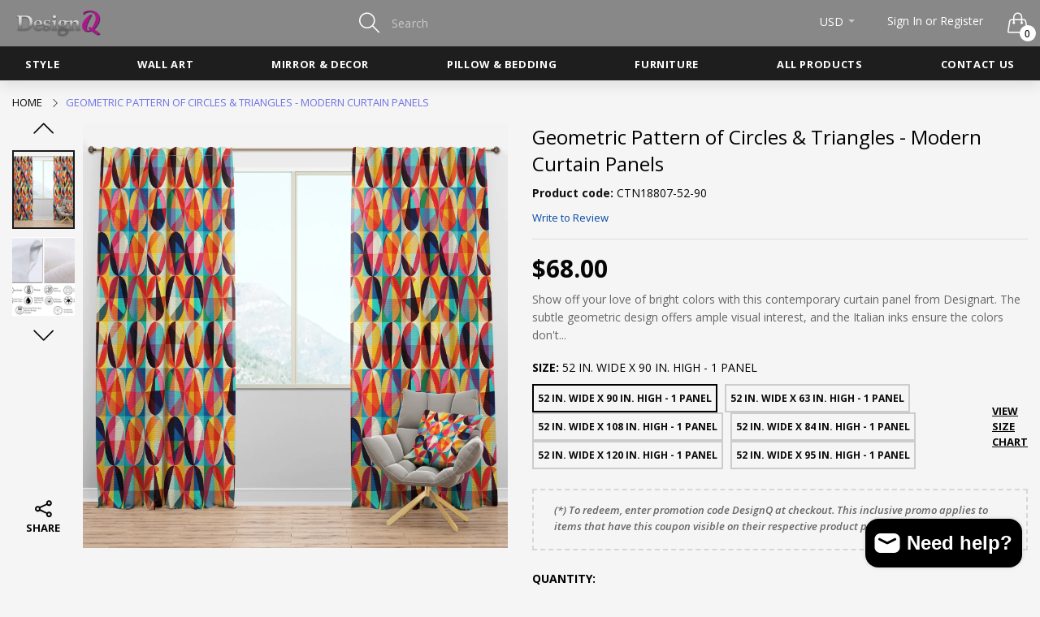

--- FILE ---
content_type: text/html; charset=utf-8
request_url: https://designq.com/products/geometric-pattern-of-circles-triangles-modern-curtain-panels
body_size: 29463
content:
<!doctype html>
  <!--[if IE 9]> <html class="ie9 no-js" lang="en" dir=""> <![endif]-->
  <!--[if (gt IE 9)|!(IE)]><!--> <html class="no-js" lang="en" dir="ltr"> <!--<![endif]-->
  <head>
    <base href="https://designq.com" />
    <meta charset="utf-8">
    <meta http-equiv="X-UA-Compatible" content="IE=edge,chrome=1">
    <meta name="viewport" content="width=device-width,minimum-scale=1,initial-scale=1">
    <meta name="theme-color" content="#7796A8">
    <link rel="canonical" href="https://designq.com/products/geometric-pattern-of-circles-triangles-modern-curtain-panels"><link rel="amphtml" href="https://designq.com/products/geometric-pattern-of-circles-triangles-modern-curtain-panels?view=amp"><link rel="shortcut icon" href="//designq.com/cdn/shop/files/favicon_32x32_648dec13-195b-4b8b-b871-eeb723db2e4e_32x32.png?v=1614351807" type="image/png"><title>Geometric Pattern of Circles &amp; Triangles - Modern Curtain Panels
&ndash; designq
</title><meta name="description" content="Show off your love of bright colors with this contemporary curtain panel from Designart. The subtle geometric design offers ample visual interest, and the Italian inks ensure the colors don&#39;t fade. With 50-percent light filtration, this curtain lets in ambient light while preserving your privacy, and the fabric can easily be cleaned in your washing machine. The fabric is composed of 270 gsm polyester faux linen fabric, making this Abstract curtain completely machine-washable for easy care. The design is printed using the highest quality eco-friendly fade resistant ink and the delicate stitching entirely hand-sewn by one of our expert seamstresses. These are decorative and not blackout curtains. They have a 50% light filtration rate which will darken the room when closed, but not completely block out the light. Features: Style: Modern &amp; Contemporary Subject : Abstract Color : Yellow &amp; Gold Pattern : Geometric High Density Italian Ink Window Treatment Header Type: Rod Pocket Light Filtration: 2.5/5. Not blackout Semi-Sheer Faux Linen Machine Washable Handmade on Demand Matching Pillows, Bedcover, Wall art, and Rugs are available. Several sizes available."><!-- /snippets/social-meta-tags.liquid --><meta property="og:site_name" content="designq">
<meta property="og:url" content="https://designq.com/products/geometric-pattern-of-circles-triangles-modern-curtain-panels">
<meta property="og:title" content="Geometric Pattern of Circles & Triangles - Modern Curtain Panels">
<meta property="og:type" content="product">
<meta property="og:description" content="Show off your love of bright colors with this contemporary curtain panel from Designart. The subtle geometric design offers ample visual interest, and the Italian inks ensure the colors don&#39;t fade. With 50-percent light filtration, this curtain lets in ambient light while preserving your privacy, and the fabric can easily be cleaned in your washing machine. The fabric is composed of 270 gsm polyester faux linen fabric, making this Abstract curtain completely machine-washable for easy care. The design is printed using the highest quality eco-friendly fade resistant ink and the delicate stitching entirely hand-sewn by one of our expert seamstresses. These are decorative and not blackout curtains. They have a 50% light filtration rate which will darken the room when closed, but not completely block out the light. Features: Style: Modern &amp; Contemporary Subject : Abstract Color : Yellow &amp; Gold Pattern : Geometric High Density Italian Ink Window Treatment Header Type: Rod Pocket Light Filtration: 2.5/5. Not blackout Semi-Sheer Faux Linen Machine Washable Handmade on Demand Matching Pillows, Bedcover, Wall art, and Rugs are available. Several sizes available."><meta property="og:price:amount" content="62.00">
  <meta property="og:price:currency" content="USD"><meta property="og:image" content="http://designq.com/cdn/shop/products/CTN18807_1_1200x1200.jpg?v=1594053773"><meta property="og:image" content="http://designq.com/cdn/shop/products/CTN_03_4603b12c-82ee-4c8b-9f14-80538ad93b08_1200x1200.jpg?v=1594053773">
<meta property="og:image:secure_url" content="https://designq.com/cdn/shop/products/CTN18807_1_1200x1200.jpg?v=1594053773"><meta property="og:image:secure_url" content="https://designq.com/cdn/shop/products/CTN_03_4603b12c-82ee-4c8b-9f14-80538ad93b08_1200x1200.jpg?v=1594053773">
<meta name="twitter:site" content="@fabuart"><meta name="twitter:card" content="summary_large_image">
<meta name="twitter:title" content="Geometric Pattern of Circles & Triangles - Modern Curtain Panels">
<meta name="twitter:description" content="Show off your love of bright colors with this contemporary curtain panel from Designart. The subtle geometric design offers ample visual interest, and the Italian inks ensure the colors don&#39;t fade. With 50-percent light filtration, this curtain lets in ambient light while preserving your privacy, and the fabric can easily be cleaned in your washing machine. The fabric is composed of 270 gsm polyester faux linen fabric, making this Abstract curtain completely machine-washable for easy care. The design is printed using the highest quality eco-friendly fade resistant ink and the delicate stitching entirely hand-sewn by one of our expert seamstresses. These are decorative and not blackout curtains. They have a 50% light filtration rate which will darken the room when closed, but not completely block out the light. Features: Style: Modern &amp; Contemporary Subject : Abstract Color : Yellow &amp; Gold Pattern : Geometric High Density Italian Ink Window Treatment Header Type: Rod Pocket Light Filtration: 2.5/5. Not blackout Semi-Sheer Faux Linen Machine Washable Handmade on Demand Matching Pillows, Bedcover, Wall art, and Rugs are available. Several sizes available.">
<link href="https://fonts.googleapis.com/css?family=Open+Sans:300,300i,400,400i,600,600i,700,700i" rel="stylesheet">
<link href="//designq.com/cdn/shop/t/8/assets/style.scss.css?v=162585473042771175811564069027" rel="stylesheet" type="text/css" media="all"/>
  <link href="//designq.com/cdn/shop/t/8/assets/style-tablet.scss.css?v=25982462113242731051564069027" rel="stylesheet" type="text/css" media="all and (min-width: 551px)"/>
  <link href="//designq.com/cdn/shop/t/8/assets/style-desktop.scss.css?v=57198052521537410681564069027" rel="stylesheet" type="text/css" media="all and (min-width: 1261px)"/><link href="//designq.com/cdn/shop/t/8/assets/custom.scss?v=72793389898708351931594213353" rel="stylesheet" type="text/css" media="all"/>
    <script src="//cdn.shopify.com/s/javascripts/currencies.js" defer="defer"></script>
    <script>
    var theme = {};
    theme.current_page = "product";
    theme.settings = {"color_primary":"#fa3232","color_primary_hover":"#009aff","color_secondary":"#767676","color_secondary_hover":"#767676","color_success":"#3adb76","color_success_hover":"#3adb76","color_warning":"#ffae00","color_warning_hover":"#ffae00","color_alert":"#cc4b37","color_alert_hover":"#cc4b37","color_light_gray":"#e6e6e6","color_medium_gray":"#a9a9aa","color_dark_gray":"#8a8a8a","color_page_bg":"#f1f2f4","color_page_link":"#333333","color_page_link_hover":"#a2a2a2","color_page_heading":"#333333","color_page_paragraph":"#1e1e1e","color_page_icon":"#333333","color_page_border":"#dcdcdc","color_desktop_page_bg":"#f5f5f5","color_desktop_page_link":"#060606","color_desktop_page_link_hover":"#fa3232","color_desktop_page_heading":"#060606","color_desktop_page_paragraph":"#060606","color_desktop_page_icon":"#060606","color_header_bg":"#ffffff","color_header_color":"#060606","color_header_desktop_bg":"#1e1e1e","color_header_desktop_color":"#ffffff","color_header_desktop_border":"#e5e5e5","color_top_nav_desktop_color":"#c8c8c8","color_top_nav_desktop_bg":"#0f0f0f","color_top_nav_desktop_border":"#0f0f0f","color_breadcrumb_desktop_bg":"#eaeaea","color_breadcrumb_desktop_color":"#060606","color_breadcrumb_desktop_hover_color":"#6e73e5","color_footer_bg":"#f1f2f4","color_footer_color":"#060606","color_footer_desktop_bg":"#1e1e1e","color_footer_desktop_color":"#828282","color_footer_desktop_title_color":"#f5f5f5","font_embed":"\u003clink href=\"https:\/\/fonts.googleapis.com\/css?family=Open+Sans:300,300i,400,400i,600,600i,700,700i\" rel=\"stylesheet\"\u003e","font_paragraph":"SFUIText, Arial, Helvetica, Helvetica Neue, Tahoma, Roboto, sans-serif","font_title":"'Open Sans', sans-serif","font_desktop_embed":"","font_desktop_paragraph":"'Open Sans', sans-serif","font_desktop_title":"'Open Sans', sans-serif","general_page_direction":"ltr","share_image":null,"general_button_to_top":true,"general_search_article":false,"general_ajax_cart_notification":"cart","general_compare_notification":true,"general_wishlist_notification":true,"dimension_mobile_height":25,"favicon":"\/\/designq.com\/cdn\/shop\/files\/favicon_32x32_648dec13-195b-4b8b-b871-eeb723db2e4e.png?v=1614351807","mailing_list_active":false,"news_title":"NEWSLETTER","news_sub":"Subscribe and get notified at first on the latest\nupdate and offers!","news_input_title":"Email Address","news_input":"Your email address","news_actiontext":"SUBSCRIBE","mailchimp_form_action":"","news_prevent":"Don’t show again","news_time":"10","mailing_bg":"\/\/designq.com\/cdn\/shop\/files\/Screenshot_1_cf9986de-9318-4119-89fa-3ef8ddbce877.png?v=1614315948","currency_format":"money_format","supported_currencies":"USD","default_currency":"USD","layout":"1","product_option":"Image:image | Color:color | Size:size | Dropdown:dropdown | Material:radio","product_color_mapping":"Red:#f44336 | Pink:#e91e63 | Purple:#9c27b0 | Deep purple:#673ab7 | Indigo:#3f51b5 | Blue:#2196f3 | Light blue:#03a9f4 | Cyan:#00bcd4 | Teal:#009688 | Green:#4caf50 | Light green:#8bc34a | Lime:#cddc39 | Yellow:#ffeb3b | Amber:#ffc107 | Orange:#ff9800 | Deep orange:#ff5722 | Brown:#795548 | Gray:#9e9e9e | Blue gray:#607d8b | Black:#000000 | White:#ffffff","product_item_retina":true,"product_item_description":true,"product_item_description_strcut":256,"product_item_quick_view":true,"product_item_compare":true,"product_item_wishlist":true,"product_item_rating":true,"product_item_option":true,"coloravailable":true,"product_item_vendor":true,"product_item_label":true,"product_item_label_sale":"-[percent]%","product_item_label_sale_color":"#ffffff","product_item_label_sale_bg":"#ff9000","product_item_label_new":"new","product_item_label_new_color":"#ffffff","product_item_label_new_bg":"#7eca11","product_item_label_hot":"hot","product_item_label_hot_color":"#ffffff","product_item_label_hot_bg":"#f44336","social_behance_link":"","social_blogger_link":"","social_dribble_link":"","social_facebook_link":"https:\/\/www.facebook.com\/fabuartcom","social_gplus_link":"","social_instagram_link":"","social_linkedin_link":"","social_pinterest_link":"","social_snapchat_link":"","social_tumblr_link":"","social_twitter_link":"https:\/\/twitter.com\/fabuart","social_vimeo_link":"","social_youtube_link":"","social_custom_1_logo":null,"social_custom_1_title":"","social_custom_1_link":"","social_custom_2_logo":null,"social_custom_2_title":"","social_custom_2_link":"","social_custom_3_logo":null,"social_custom_3_title":"","social_custom_3_link":"","social_custom_4_logo":null,"social_custom_4_title":"","social_custom_4_link":"","social_custom_5_logo":null,"social_custom_5_title":"","social_custom_5_link":"","share_facebook":true,"share_twitter":true,"share_pinterest":true,"checkout_header_image":null,"checkout_logo_image":null,"checkout_logo_position":"left","checkout_logo_size":"medium","checkout_body_background_image":null,"checkout_body_background_color":"#ffffff","checkout_input_background_color_mode":"white","checkout_sidebar_background_image":null,"checkout_sidebar_background_color":"#fafafa","checkout_heading_font":"-apple-system, BlinkMacSystemFont, 'Segoe UI', Roboto, Helvetica, Arial, sans-serif, 'Apple Color Emoji', 'Segoe UI Emoji', 'Segoe UI Symbol'","checkout_body_font":"-apple-system, BlinkMacSystemFont, 'Segoe UI', Roboto, Helvetica, Arial, sans-serif, 'Apple Color Emoji', 'Segoe UI Emoji', 'Segoe UI Symbol'","checkout_accent_color":"#197bbd","checkout_button_color":"#197bbd","checkout_error_color":"#e32c2b","area1":"1","area2":"2","area3":"3","general_sticky_header_menu":true,"product_item_image_width":450,"product_item_image_height":577,"font_paragraph_url":"","font_title_url":"","font_desktop_paragraph_url":"","font_desktop_title_url":"","general_loading_screen":true,"general_loading_screen_logo":"","general_loading_screen_bg":"#ffffff","general_animation_loader":true,"color_desktop_page_border":"#dcdcdc","general_ajax_cart_popup":true,"show_multiple_currencies":true,"currency_heading":"","product_option_color":"Red:red | Pink:pink | Purple:purple | Deep purple:deep-purple | Indigo:indigo | Blue:blue | Light blue:light-blue | Cyan:cyan | Teal:teal | Green:green | Light green:light-green | Lime:lime | Yellow:yellow | Amber:amber | Orange:orange | Deep orange:deep-orange | Brown:brown | Gray:gray | Blue gray:blue-gray | Black:black | White:white","color_page_box_heading":"#ffffff","color_page_box_paragraph":"#ffffff","color_desktop_page_box_heading":"#ffffff","color_desktop_page_box_paragraph":"#ffffff","color_icon":"#1a1a1a","color_border":"#cccccc","color_header_mobile_bg":"#ffffff","color_header_mobile_color":"#1a1a1a","color_footer_mobile_bg":"#f1f2f4","color_footer_mobile_color":"#313233","nav_linklist":"","nav_linklist_left":"","nav_linklist_right":"","nav_sticky":true,"menu_label_1":"","menu_label_2":"","mega1_title":"","mega1_col1_linklist":"","mega1_col2_linklist":"","mega1_col3_banner":"","mega2_title":"","mega2_col1_linklist":"","mega2_col2_linklist":"","mega2_col3_linklist":"","mega2_col4_banner":"","mega3_title":"","mega3_col1_linklist":"","mega3_col2_linklist":"","mega3_col3_linklist":"","mega3_col4_linklist":"","mega3_col5_banner":"","color_text":"#3d4246","color_body_text":"#788188","color_sale_text":"#7796A8","color_borders":"#e8e9eb","color_button":"#7796A8","color_button_text":"#fff","color_small_button":"#fff","color_small_button_text":"#3d4246","color_text_field":"#fff","color_text_field_text":"#000","color_image_overlay_text":"#fff","color_image_overlay":"#3d4246","image_overlay_opacity":25,"color_body_bg":"#fff","type_header_family":"Google_Work+Sans_600_sans","type_header_base_size":"26px","type_base_family":"Google_Work+Sans_400_sans","type_base_size":"16px","type_bold_product_titles":false,"customer_layout":"customer_area"};
    theme.moneyFormat = "${{amount}}";
    theme.strings = {
      addToCart: "Add to cart",
      soldOut: "Sold out",
      unavailable: "Unavailable",
      showMore: "Show More",
      showLess: "Show Less",
      addressError: "Error looking up that address",
      addressNoResults: "No results for that address",
      addressQueryLimit: "You have exceeded the Google API usage limit. Consider upgrading to a \u003ca href=\"https:\/\/developers.google.com\/maps\/premium\/usage-limits\"\u003ePremium Plan\u003c\/a\u003e.",
      authError: "There was a problem authenticating your Google Maps account."
    };
    theme.currency = {
      currencyFormat: 'money_format',
      shopCurrency: 'USD',
      defaultCurrency: 'USD',
      moneyWithCurrencyFormat: "${{amount}} USD",
      moneyFormat: "${{amount}}"
    };
    document.documentElement.className = document.documentElement.className.replace('no-js', 'js');
    </script>
    <script>window.__webpack_public_path__ = "//designq.com/cdn/shop/t/8/assets/";</script>
    <script src="//designq.com/cdn/shop/t/8/assets/bundle-vendors.js?v=59220652986925521211564069004" defer="defer"></script>
    <script src="//designq.com/cdn/shop/t/8/assets/bundle.js?v=1605381002447320471564069005" defer="defer"></script>
    <!--[if (lte IE 9) ]><script src="//designq.com/cdn/shop/t/8/assets/match-media.min.js?v=22265819453975888031564069007" type="text/javascript"></script><![endif]--><!--[if (gt IE 9)|!(IE)]><!--><script src="//designq.com/cdn/shop/t/8/assets/lazysizes.js?v=174831369459615807681564069006" async="async"></script><!--<![endif]-->
    <!--[if lte IE 9]><script src="//designq.com/cdn/shop/t/8/assets/lazysizes.min.js?v=3529"></script><![endif]-->
    <script>window.performance && window.performance.mark && window.performance.mark('shopify.content_for_header.start');</script><meta id="shopify-digital-wallet" name="shopify-digital-wallet" content="/24249237581/digital_wallets/dialog">
<link rel="alternate" type="application/json+oembed" href="https://designq.com/products/geometric-pattern-of-circles-triangles-modern-curtain-panels.oembed">
<script async="async" src="/checkouts/internal/preloads.js?locale=en-US"></script>
<script id="shopify-features" type="application/json">{"accessToken":"b768fbc7b559a4fe16b7db055e12d8db","betas":["rich-media-storefront-analytics"],"domain":"designq.com","predictiveSearch":true,"shopId":24249237581,"locale":"en"}</script>
<script>var Shopify = Shopify || {};
Shopify.shop = "designef.myshopify.com";
Shopify.locale = "en";
Shopify.currency = {"active":"USD","rate":"1.0"};
Shopify.country = "US";
Shopify.theme = {"name":"Everything002-furniture-v5.1.9","id":75356667981,"schema_name":null,"schema_version":null,"theme_store_id":null,"role":"main"};
Shopify.theme.handle = "null";
Shopify.theme.style = {"id":null,"handle":null};
Shopify.cdnHost = "designq.com/cdn";
Shopify.routes = Shopify.routes || {};
Shopify.routes.root = "/";</script>
<script type="module">!function(o){(o.Shopify=o.Shopify||{}).modules=!0}(window);</script>
<script>!function(o){function n(){var o=[];function n(){o.push(Array.prototype.slice.apply(arguments))}return n.q=o,n}var t=o.Shopify=o.Shopify||{};t.loadFeatures=n(),t.autoloadFeatures=n()}(window);</script>
<script id="shop-js-analytics" type="application/json">{"pageType":"product"}</script>
<script defer="defer" async type="module" src="//designq.com/cdn/shopifycloud/shop-js/modules/v2/client.init-shop-cart-sync_BT-GjEfc.en.esm.js"></script>
<script defer="defer" async type="module" src="//designq.com/cdn/shopifycloud/shop-js/modules/v2/chunk.common_D58fp_Oc.esm.js"></script>
<script defer="defer" async type="module" src="//designq.com/cdn/shopifycloud/shop-js/modules/v2/chunk.modal_xMitdFEc.esm.js"></script>
<script type="module">
  await import("//designq.com/cdn/shopifycloud/shop-js/modules/v2/client.init-shop-cart-sync_BT-GjEfc.en.esm.js");
await import("//designq.com/cdn/shopifycloud/shop-js/modules/v2/chunk.common_D58fp_Oc.esm.js");
await import("//designq.com/cdn/shopifycloud/shop-js/modules/v2/chunk.modal_xMitdFEc.esm.js");

  window.Shopify.SignInWithShop?.initShopCartSync?.({"fedCMEnabled":true,"windoidEnabled":true});

</script>
<script id="__st">var __st={"a":24249237581,"offset":-18000,"reqid":"b260484b-d6d3-40bb-8bce-1c6270c38987-1769518927","pageurl":"designq.com\/products\/geometric-pattern-of-circles-triangles-modern-curtain-panels","u":"128a53c15b07","p":"product","rtyp":"product","rid":4721098981453};</script>
<script>window.ShopifyPaypalV4VisibilityTracking = true;</script>
<script id="captcha-bootstrap">!function(){'use strict';const t='contact',e='account',n='new_comment',o=[[t,t],['blogs',n],['comments',n],[t,'customer']],c=[[e,'customer_login'],[e,'guest_login'],[e,'recover_customer_password'],[e,'create_customer']],r=t=>t.map((([t,e])=>`form[action*='/${t}']:not([data-nocaptcha='true']) input[name='form_type'][value='${e}']`)).join(','),a=t=>()=>t?[...document.querySelectorAll(t)].map((t=>t.form)):[];function s(){const t=[...o],e=r(t);return a(e)}const i='password',u='form_key',d=['recaptcha-v3-token','g-recaptcha-response','h-captcha-response',i],f=()=>{try{return window.sessionStorage}catch{return}},m='__shopify_v',_=t=>t.elements[u];function p(t,e,n=!1){try{const o=window.sessionStorage,c=JSON.parse(o.getItem(e)),{data:r}=function(t){const{data:e,action:n}=t;return t[m]||n?{data:e,action:n}:{data:t,action:n}}(c);for(const[e,n]of Object.entries(r))t.elements[e]&&(t.elements[e].value=n);n&&o.removeItem(e)}catch(o){console.error('form repopulation failed',{error:o})}}const l='form_type',E='cptcha';function T(t){t.dataset[E]=!0}const w=window,h=w.document,L='Shopify',v='ce_forms',y='captcha';let A=!1;((t,e)=>{const n=(g='f06e6c50-85a8-45c8-87d0-21a2b65856fe',I='https://cdn.shopify.com/shopifycloud/storefront-forms-hcaptcha/ce_storefront_forms_captcha_hcaptcha.v1.5.2.iife.js',D={infoText:'Protected by hCaptcha',privacyText:'Privacy',termsText:'Terms'},(t,e,n)=>{const o=w[L][v],c=o.bindForm;if(c)return c(t,g,e,D).then(n);var r;o.q.push([[t,g,e,D],n]),r=I,A||(h.body.append(Object.assign(h.createElement('script'),{id:'captcha-provider',async:!0,src:r})),A=!0)});var g,I,D;w[L]=w[L]||{},w[L][v]=w[L][v]||{},w[L][v].q=[],w[L][y]=w[L][y]||{},w[L][y].protect=function(t,e){n(t,void 0,e),T(t)},Object.freeze(w[L][y]),function(t,e,n,w,h,L){const[v,y,A,g]=function(t,e,n){const i=e?o:[],u=t?c:[],d=[...i,...u],f=r(d),m=r(i),_=r(d.filter((([t,e])=>n.includes(e))));return[a(f),a(m),a(_),s()]}(w,h,L),I=t=>{const e=t.target;return e instanceof HTMLFormElement?e:e&&e.form},D=t=>v().includes(t);t.addEventListener('submit',(t=>{const e=I(t);if(!e)return;const n=D(e)&&!e.dataset.hcaptchaBound&&!e.dataset.recaptchaBound,o=_(e),c=g().includes(e)&&(!o||!o.value);(n||c)&&t.preventDefault(),c&&!n&&(function(t){try{if(!f())return;!function(t){const e=f();if(!e)return;const n=_(t);if(!n)return;const o=n.value;o&&e.removeItem(o)}(t);const e=Array.from(Array(32),(()=>Math.random().toString(36)[2])).join('');!function(t,e){_(t)||t.append(Object.assign(document.createElement('input'),{type:'hidden',name:u})),t.elements[u].value=e}(t,e),function(t,e){const n=f();if(!n)return;const o=[...t.querySelectorAll(`input[type='${i}']`)].map((({name:t})=>t)),c=[...d,...o],r={};for(const[a,s]of new FormData(t).entries())c.includes(a)||(r[a]=s);n.setItem(e,JSON.stringify({[m]:1,action:t.action,data:r}))}(t,e)}catch(e){console.error('failed to persist form',e)}}(e),e.submit())}));const S=(t,e)=>{t&&!t.dataset[E]&&(n(t,e.some((e=>e===t))),T(t))};for(const o of['focusin','change'])t.addEventListener(o,(t=>{const e=I(t);D(e)&&S(e,y())}));const B=e.get('form_key'),M=e.get(l),P=B&&M;t.addEventListener('DOMContentLoaded',(()=>{const t=y();if(P)for(const e of t)e.elements[l].value===M&&p(e,B);[...new Set([...A(),...v().filter((t=>'true'===t.dataset.shopifyCaptcha))])].forEach((e=>S(e,t)))}))}(h,new URLSearchParams(w.location.search),n,t,e,['guest_login'])})(!0,!0)}();</script>
<script integrity="sha256-4kQ18oKyAcykRKYeNunJcIwy7WH5gtpwJnB7kiuLZ1E=" data-source-attribution="shopify.loadfeatures" defer="defer" src="//designq.com/cdn/shopifycloud/storefront/assets/storefront/load_feature-a0a9edcb.js" crossorigin="anonymous"></script>
<script data-source-attribution="shopify.dynamic_checkout.dynamic.init">var Shopify=Shopify||{};Shopify.PaymentButton=Shopify.PaymentButton||{isStorefrontPortableWallets:!0,init:function(){window.Shopify.PaymentButton.init=function(){};var t=document.createElement("script");t.src="https://designq.com/cdn/shopifycloud/portable-wallets/latest/portable-wallets.en.js",t.type="module",document.head.appendChild(t)}};
</script>
<script data-source-attribution="shopify.dynamic_checkout.buyer_consent">
  function portableWalletsHideBuyerConsent(e){var t=document.getElementById("shopify-buyer-consent"),n=document.getElementById("shopify-subscription-policy-button");t&&n&&(t.classList.add("hidden"),t.setAttribute("aria-hidden","true"),n.removeEventListener("click",e))}function portableWalletsShowBuyerConsent(e){var t=document.getElementById("shopify-buyer-consent"),n=document.getElementById("shopify-subscription-policy-button");t&&n&&(t.classList.remove("hidden"),t.removeAttribute("aria-hidden"),n.addEventListener("click",e))}window.Shopify?.PaymentButton&&(window.Shopify.PaymentButton.hideBuyerConsent=portableWalletsHideBuyerConsent,window.Shopify.PaymentButton.showBuyerConsent=portableWalletsShowBuyerConsent);
</script>
<script data-source-attribution="shopify.dynamic_checkout.cart.bootstrap">document.addEventListener("DOMContentLoaded",(function(){function t(){return document.querySelector("shopify-accelerated-checkout-cart, shopify-accelerated-checkout")}if(t())Shopify.PaymentButton.init();else{new MutationObserver((function(e,n){t()&&(Shopify.PaymentButton.init(),n.disconnect())})).observe(document.body,{childList:!0,subtree:!0})}}));
</script>

<script>window.performance && window.performance.mark && window.performance.mark('shopify.content_for_header.end');</script>
  <script src="https://cdn.shopify.com/extensions/e8878072-2f6b-4e89-8082-94b04320908d/inbox-1254/assets/inbox-chat-loader.js" type="text/javascript" defer="defer"></script>
<link href="https://monorail-edge.shopifysvc.com" rel="dns-prefetch">
<script>(function(){if ("sendBeacon" in navigator && "performance" in window) {try {var session_token_from_headers = performance.getEntriesByType('navigation')[0].serverTiming.find(x => x.name == '_s').description;} catch {var session_token_from_headers = undefined;}var session_cookie_matches = document.cookie.match(/_shopify_s=([^;]*)/);var session_token_from_cookie = session_cookie_matches && session_cookie_matches.length === 2 ? session_cookie_matches[1] : "";var session_token = session_token_from_headers || session_token_from_cookie || "";function handle_abandonment_event(e) {var entries = performance.getEntries().filter(function(entry) {return /monorail-edge.shopifysvc.com/.test(entry.name);});if (!window.abandonment_tracked && entries.length === 0) {window.abandonment_tracked = true;var currentMs = Date.now();var navigation_start = performance.timing.navigationStart;var payload = {shop_id: 24249237581,url: window.location.href,navigation_start,duration: currentMs - navigation_start,session_token,page_type: "product"};window.navigator.sendBeacon("https://monorail-edge.shopifysvc.com/v1/produce", JSON.stringify({schema_id: "online_store_buyer_site_abandonment/1.1",payload: payload,metadata: {event_created_at_ms: currentMs,event_sent_at_ms: currentMs}}));}}window.addEventListener('pagehide', handle_abandonment_event);}}());</script>
<script id="web-pixels-manager-setup">(function e(e,d,r,n,o){if(void 0===o&&(o={}),!Boolean(null===(a=null===(i=window.Shopify)||void 0===i?void 0:i.analytics)||void 0===a?void 0:a.replayQueue)){var i,a;window.Shopify=window.Shopify||{};var t=window.Shopify;t.analytics=t.analytics||{};var s=t.analytics;s.replayQueue=[],s.publish=function(e,d,r){return s.replayQueue.push([e,d,r]),!0};try{self.performance.mark("wpm:start")}catch(e){}var l=function(){var e={modern:/Edge?\/(1{2}[4-9]|1[2-9]\d|[2-9]\d{2}|\d{4,})\.\d+(\.\d+|)|Firefox\/(1{2}[4-9]|1[2-9]\d|[2-9]\d{2}|\d{4,})\.\d+(\.\d+|)|Chrom(ium|e)\/(9{2}|\d{3,})\.\d+(\.\d+|)|(Maci|X1{2}).+ Version\/(15\.\d+|(1[6-9]|[2-9]\d|\d{3,})\.\d+)([,.]\d+|)( \(\w+\)|)( Mobile\/\w+|) Safari\/|Chrome.+OPR\/(9{2}|\d{3,})\.\d+\.\d+|(CPU[ +]OS|iPhone[ +]OS|CPU[ +]iPhone|CPU IPhone OS|CPU iPad OS)[ +]+(15[._]\d+|(1[6-9]|[2-9]\d|\d{3,})[._]\d+)([._]\d+|)|Android:?[ /-](13[3-9]|1[4-9]\d|[2-9]\d{2}|\d{4,})(\.\d+|)(\.\d+|)|Android.+Firefox\/(13[5-9]|1[4-9]\d|[2-9]\d{2}|\d{4,})\.\d+(\.\d+|)|Android.+Chrom(ium|e)\/(13[3-9]|1[4-9]\d|[2-9]\d{2}|\d{4,})\.\d+(\.\d+|)|SamsungBrowser\/([2-9]\d|\d{3,})\.\d+/,legacy:/Edge?\/(1[6-9]|[2-9]\d|\d{3,})\.\d+(\.\d+|)|Firefox\/(5[4-9]|[6-9]\d|\d{3,})\.\d+(\.\d+|)|Chrom(ium|e)\/(5[1-9]|[6-9]\d|\d{3,})\.\d+(\.\d+|)([\d.]+$|.*Safari\/(?![\d.]+ Edge\/[\d.]+$))|(Maci|X1{2}).+ Version\/(10\.\d+|(1[1-9]|[2-9]\d|\d{3,})\.\d+)([,.]\d+|)( \(\w+\)|)( Mobile\/\w+|) Safari\/|Chrome.+OPR\/(3[89]|[4-9]\d|\d{3,})\.\d+\.\d+|(CPU[ +]OS|iPhone[ +]OS|CPU[ +]iPhone|CPU IPhone OS|CPU iPad OS)[ +]+(10[._]\d+|(1[1-9]|[2-9]\d|\d{3,})[._]\d+)([._]\d+|)|Android:?[ /-](13[3-9]|1[4-9]\d|[2-9]\d{2}|\d{4,})(\.\d+|)(\.\d+|)|Mobile Safari.+OPR\/([89]\d|\d{3,})\.\d+\.\d+|Android.+Firefox\/(13[5-9]|1[4-9]\d|[2-9]\d{2}|\d{4,})\.\d+(\.\d+|)|Android.+Chrom(ium|e)\/(13[3-9]|1[4-9]\d|[2-9]\d{2}|\d{4,})\.\d+(\.\d+|)|Android.+(UC? ?Browser|UCWEB|U3)[ /]?(15\.([5-9]|\d{2,})|(1[6-9]|[2-9]\d|\d{3,})\.\d+)\.\d+|SamsungBrowser\/(5\.\d+|([6-9]|\d{2,})\.\d+)|Android.+MQ{2}Browser\/(14(\.(9|\d{2,})|)|(1[5-9]|[2-9]\d|\d{3,})(\.\d+|))(\.\d+|)|K[Aa][Ii]OS\/(3\.\d+|([4-9]|\d{2,})\.\d+)(\.\d+|)/},d=e.modern,r=e.legacy,n=navigator.userAgent;return n.match(d)?"modern":n.match(r)?"legacy":"unknown"}(),u="modern"===l?"modern":"legacy",c=(null!=n?n:{modern:"",legacy:""})[u],f=function(e){return[e.baseUrl,"/wpm","/b",e.hashVersion,"modern"===e.buildTarget?"m":"l",".js"].join("")}({baseUrl:d,hashVersion:r,buildTarget:u}),m=function(e){var d=e.version,r=e.bundleTarget,n=e.surface,o=e.pageUrl,i=e.monorailEndpoint;return{emit:function(e){var a=e.status,t=e.errorMsg,s=(new Date).getTime(),l=JSON.stringify({metadata:{event_sent_at_ms:s},events:[{schema_id:"web_pixels_manager_load/3.1",payload:{version:d,bundle_target:r,page_url:o,status:a,surface:n,error_msg:t},metadata:{event_created_at_ms:s}}]});if(!i)return console&&console.warn&&console.warn("[Web Pixels Manager] No Monorail endpoint provided, skipping logging."),!1;try{return self.navigator.sendBeacon.bind(self.navigator)(i,l)}catch(e){}var u=new XMLHttpRequest;try{return u.open("POST",i,!0),u.setRequestHeader("Content-Type","text/plain"),u.send(l),!0}catch(e){return console&&console.warn&&console.warn("[Web Pixels Manager] Got an unhandled error while logging to Monorail."),!1}}}}({version:r,bundleTarget:l,surface:e.surface,pageUrl:self.location.href,monorailEndpoint:e.monorailEndpoint});try{o.browserTarget=l,function(e){var d=e.src,r=e.async,n=void 0===r||r,o=e.onload,i=e.onerror,a=e.sri,t=e.scriptDataAttributes,s=void 0===t?{}:t,l=document.createElement("script"),u=document.querySelector("head"),c=document.querySelector("body");if(l.async=n,l.src=d,a&&(l.integrity=a,l.crossOrigin="anonymous"),s)for(var f in s)if(Object.prototype.hasOwnProperty.call(s,f))try{l.dataset[f]=s[f]}catch(e){}if(o&&l.addEventListener("load",o),i&&l.addEventListener("error",i),u)u.appendChild(l);else{if(!c)throw new Error("Did not find a head or body element to append the script");c.appendChild(l)}}({src:f,async:!0,onload:function(){if(!function(){var e,d;return Boolean(null===(d=null===(e=window.Shopify)||void 0===e?void 0:e.analytics)||void 0===d?void 0:d.initialized)}()){var d=window.webPixelsManager.init(e)||void 0;if(d){var r=window.Shopify.analytics;r.replayQueue.forEach((function(e){var r=e[0],n=e[1],o=e[2];d.publishCustomEvent(r,n,o)})),r.replayQueue=[],r.publish=d.publishCustomEvent,r.visitor=d.visitor,r.initialized=!0}}},onerror:function(){return m.emit({status:"failed",errorMsg:"".concat(f," has failed to load")})},sri:function(e){var d=/^sha384-[A-Za-z0-9+/=]+$/;return"string"==typeof e&&d.test(e)}(c)?c:"",scriptDataAttributes:o}),m.emit({status:"loading"})}catch(e){m.emit({status:"failed",errorMsg:(null==e?void 0:e.message)||"Unknown error"})}}})({shopId: 24249237581,storefrontBaseUrl: "https://designq.com",extensionsBaseUrl: "https://extensions.shopifycdn.com/cdn/shopifycloud/web-pixels-manager",monorailEndpoint: "https://monorail-edge.shopifysvc.com/unstable/produce_batch",surface: "storefront-renderer",enabledBetaFlags: ["2dca8a86"],webPixelsConfigList: [{"id":"57999437","eventPayloadVersion":"v1","runtimeContext":"LAX","scriptVersion":"1","type":"CUSTOM","privacyPurposes":["ANALYTICS"],"name":"Google Analytics tag (migrated)"},{"id":"shopify-app-pixel","configuration":"{}","eventPayloadVersion":"v1","runtimeContext":"STRICT","scriptVersion":"0450","apiClientId":"shopify-pixel","type":"APP","privacyPurposes":["ANALYTICS","MARKETING"]},{"id":"shopify-custom-pixel","eventPayloadVersion":"v1","runtimeContext":"LAX","scriptVersion":"0450","apiClientId":"shopify-pixel","type":"CUSTOM","privacyPurposes":["ANALYTICS","MARKETING"]}],isMerchantRequest: false,initData: {"shop":{"name":"designq","paymentSettings":{"currencyCode":"USD"},"myshopifyDomain":"designef.myshopify.com","countryCode":"CA","storefrontUrl":"https:\/\/designq.com"},"customer":null,"cart":null,"checkout":null,"productVariants":[{"price":{"amount":68.0,"currencyCode":"USD"},"product":{"title":"Geometric Pattern of Circles \u0026 Triangles - Modern Curtain Panels","vendor":"designart","id":"4721098981453","untranslatedTitle":"Geometric Pattern of Circles \u0026 Triangles - Modern Curtain Panels","url":"\/products\/geometric-pattern-of-circles-triangles-modern-curtain-panels","type":"Curtains"},"id":"32774933774413","image":{"src":"\/\/designq.com\/cdn\/shop\/products\/CTN18807_1.jpg?v=1594053773"},"sku":"CTN18807-52-90","title":"52 in. wide x 90 in. high - 1 Panel","untranslatedTitle":"52 in. wide x 90 in. high - 1 Panel"},{"price":{"amount":62.0,"currencyCode":"USD"},"product":{"title":"Geometric Pattern of Circles \u0026 Triangles - Modern Curtain Panels","vendor":"designart","id":"4721098981453","untranslatedTitle":"Geometric Pattern of Circles \u0026 Triangles - Modern Curtain Panels","url":"\/products\/geometric-pattern-of-circles-triangles-modern-curtain-panels","type":"Curtains"},"id":"32774933807181","image":{"src":"\/\/designq.com\/cdn\/shop\/products\/CTN18807_1.jpg?v=1594053773"},"sku":"CTN18807-52-63","title":"52 in. wide x 63 in. high - 1 Panel","untranslatedTitle":"52 in. wide x 63 in. high - 1 Panel"},{"price":{"amount":87.0,"currencyCode":"USD"},"product":{"title":"Geometric Pattern of Circles \u0026 Triangles - Modern Curtain Panels","vendor":"designart","id":"4721098981453","untranslatedTitle":"Geometric Pattern of Circles \u0026 Triangles - Modern Curtain Panels","url":"\/products\/geometric-pattern-of-circles-triangles-modern-curtain-panels","type":"Curtains"},"id":"32774933839949","image":{"src":"\/\/designq.com\/cdn\/shop\/products\/CTN18807_1.jpg?v=1594053773"},"sku":"CTN18807-52-108","title":"52 in. wide x 108 in. high - 1 Panel","untranslatedTitle":"52 in. wide x 108 in. high - 1 Panel"},{"price":{"amount":69.0,"currencyCode":"USD"},"product":{"title":"Geometric Pattern of Circles \u0026 Triangles - Modern Curtain Panels","vendor":"designart","id":"4721098981453","untranslatedTitle":"Geometric Pattern of Circles \u0026 Triangles - Modern Curtain Panels","url":"\/products\/geometric-pattern-of-circles-triangles-modern-curtain-panels","type":"Curtains"},"id":"32774933872717","image":{"src":"\/\/designq.com\/cdn\/shop\/products\/CTN18807_1.jpg?v=1594053773"},"sku":"CTN18807-52-84","title":"52 in. wide x 84 in. high - 1 Panel","untranslatedTitle":"52 in. wide x 84 in. high - 1 Panel"},{"price":{"amount":99.0,"currencyCode":"USD"},"product":{"title":"Geometric Pattern of Circles \u0026 Triangles - Modern Curtain Panels","vendor":"designart","id":"4721098981453","untranslatedTitle":"Geometric Pattern of Circles \u0026 Triangles - Modern Curtain Panels","url":"\/products\/geometric-pattern-of-circles-triangles-modern-curtain-panels","type":"Curtains"},"id":"32774933905485","image":{"src":"\/\/designq.com\/cdn\/shop\/products\/CTN18807_1.jpg?v=1594053773"},"sku":"CTN18807-52-120","title":"52 in. wide x 120 in. high - 1 Panel","untranslatedTitle":"52 in. wide x 120 in. high - 1 Panel"},{"price":{"amount":73.0,"currencyCode":"USD"},"product":{"title":"Geometric Pattern of Circles \u0026 Triangles - Modern Curtain Panels","vendor":"designart","id":"4721098981453","untranslatedTitle":"Geometric Pattern of Circles \u0026 Triangles - Modern Curtain Panels","url":"\/products\/geometric-pattern-of-circles-triangles-modern-curtain-panels","type":"Curtains"},"id":"32774933938253","image":{"src":"\/\/designq.com\/cdn\/shop\/products\/CTN18807_1.jpg?v=1594053773"},"sku":"CTN18807-52-95","title":"52 in. wide x 95 in. high - 1 Panel","untranslatedTitle":"52 in. wide x 95 in. high - 1 Panel"}],"purchasingCompany":null},},"https://designq.com/cdn","fcfee988w5aeb613cpc8e4bc33m6693e112",{"modern":"","legacy":""},{"shopId":"24249237581","storefrontBaseUrl":"https:\/\/designq.com","extensionBaseUrl":"https:\/\/extensions.shopifycdn.com\/cdn\/shopifycloud\/web-pixels-manager","surface":"storefront-renderer","enabledBetaFlags":"[\"2dca8a86\"]","isMerchantRequest":"false","hashVersion":"fcfee988w5aeb613cpc8e4bc33m6693e112","publish":"custom","events":"[[\"page_viewed\",{}],[\"product_viewed\",{\"productVariant\":{\"price\":{\"amount\":68.0,\"currencyCode\":\"USD\"},\"product\":{\"title\":\"Geometric Pattern of Circles \u0026 Triangles - Modern Curtain Panels\",\"vendor\":\"designart\",\"id\":\"4721098981453\",\"untranslatedTitle\":\"Geometric Pattern of Circles \u0026 Triangles - Modern Curtain Panels\",\"url\":\"\/products\/geometric-pattern-of-circles-triangles-modern-curtain-panels\",\"type\":\"Curtains\"},\"id\":\"32774933774413\",\"image\":{\"src\":\"\/\/designq.com\/cdn\/shop\/products\/CTN18807_1.jpg?v=1594053773\"},\"sku\":\"CTN18807-52-90\",\"title\":\"52 in. wide x 90 in. high - 1 Panel\",\"untranslatedTitle\":\"52 in. wide x 90 in. high - 1 Panel\"}}]]"});</script><script>
  window.ShopifyAnalytics = window.ShopifyAnalytics || {};
  window.ShopifyAnalytics.meta = window.ShopifyAnalytics.meta || {};
  window.ShopifyAnalytics.meta.currency = 'USD';
  var meta = {"product":{"id":4721098981453,"gid":"gid:\/\/shopify\/Product\/4721098981453","vendor":"designart","type":"Curtains","handle":"geometric-pattern-of-circles-triangles-modern-curtain-panels","variants":[{"id":32774933774413,"price":6800,"name":"Geometric Pattern of Circles \u0026 Triangles - Modern Curtain Panels - 52 in. wide x 90 in. high - 1 Panel","public_title":"52 in. wide x 90 in. high - 1 Panel","sku":"CTN18807-52-90"},{"id":32774933807181,"price":6200,"name":"Geometric Pattern of Circles \u0026 Triangles - Modern Curtain Panels - 52 in. wide x 63 in. high - 1 Panel","public_title":"52 in. wide x 63 in. high - 1 Panel","sku":"CTN18807-52-63"},{"id":32774933839949,"price":8700,"name":"Geometric Pattern of Circles \u0026 Triangles - Modern Curtain Panels - 52 in. wide x 108 in. high - 1 Panel","public_title":"52 in. wide x 108 in. high - 1 Panel","sku":"CTN18807-52-108"},{"id":32774933872717,"price":6900,"name":"Geometric Pattern of Circles \u0026 Triangles - Modern Curtain Panels - 52 in. wide x 84 in. high - 1 Panel","public_title":"52 in. wide x 84 in. high - 1 Panel","sku":"CTN18807-52-84"},{"id":32774933905485,"price":9900,"name":"Geometric Pattern of Circles \u0026 Triangles - Modern Curtain Panels - 52 in. wide x 120 in. high - 1 Panel","public_title":"52 in. wide x 120 in. high - 1 Panel","sku":"CTN18807-52-120"},{"id":32774933938253,"price":7300,"name":"Geometric Pattern of Circles \u0026 Triangles - Modern Curtain Panels - 52 in. wide x 95 in. high - 1 Panel","public_title":"52 in. wide x 95 in. high - 1 Panel","sku":"CTN18807-52-95"}],"remote":false},"page":{"pageType":"product","resourceType":"product","resourceId":4721098981453,"requestId":"b260484b-d6d3-40bb-8bce-1c6270c38987-1769518927"}};
  for (var attr in meta) {
    window.ShopifyAnalytics.meta[attr] = meta[attr];
  }
</script>
<script class="analytics">
  (function () {
    var customDocumentWrite = function(content) {
      var jquery = null;

      if (window.jQuery) {
        jquery = window.jQuery;
      } else if (window.Checkout && window.Checkout.$) {
        jquery = window.Checkout.$;
      }

      if (jquery) {
        jquery('body').append(content);
      }
    };

    var hasLoggedConversion = function(token) {
      if (token) {
        return document.cookie.indexOf('loggedConversion=' + token) !== -1;
      }
      return false;
    }

    var setCookieIfConversion = function(token) {
      if (token) {
        var twoMonthsFromNow = new Date(Date.now());
        twoMonthsFromNow.setMonth(twoMonthsFromNow.getMonth() + 2);

        document.cookie = 'loggedConversion=' + token + '; expires=' + twoMonthsFromNow;
      }
    }

    var trekkie = window.ShopifyAnalytics.lib = window.trekkie = window.trekkie || [];
    if (trekkie.integrations) {
      return;
    }
    trekkie.methods = [
      'identify',
      'page',
      'ready',
      'track',
      'trackForm',
      'trackLink'
    ];
    trekkie.factory = function(method) {
      return function() {
        var args = Array.prototype.slice.call(arguments);
        args.unshift(method);
        trekkie.push(args);
        return trekkie;
      };
    };
    for (var i = 0; i < trekkie.methods.length; i++) {
      var key = trekkie.methods[i];
      trekkie[key] = trekkie.factory(key);
    }
    trekkie.load = function(config) {
      trekkie.config = config || {};
      trekkie.config.initialDocumentCookie = document.cookie;
      var first = document.getElementsByTagName('script')[0];
      var script = document.createElement('script');
      script.type = 'text/javascript';
      script.onerror = function(e) {
        var scriptFallback = document.createElement('script');
        scriptFallback.type = 'text/javascript';
        scriptFallback.onerror = function(error) {
                var Monorail = {
      produce: function produce(monorailDomain, schemaId, payload) {
        var currentMs = new Date().getTime();
        var event = {
          schema_id: schemaId,
          payload: payload,
          metadata: {
            event_created_at_ms: currentMs,
            event_sent_at_ms: currentMs
          }
        };
        return Monorail.sendRequest("https://" + monorailDomain + "/v1/produce", JSON.stringify(event));
      },
      sendRequest: function sendRequest(endpointUrl, payload) {
        // Try the sendBeacon API
        if (window && window.navigator && typeof window.navigator.sendBeacon === 'function' && typeof window.Blob === 'function' && !Monorail.isIos12()) {
          var blobData = new window.Blob([payload], {
            type: 'text/plain'
          });

          if (window.navigator.sendBeacon(endpointUrl, blobData)) {
            return true;
          } // sendBeacon was not successful

        } // XHR beacon

        var xhr = new XMLHttpRequest();

        try {
          xhr.open('POST', endpointUrl);
          xhr.setRequestHeader('Content-Type', 'text/plain');
          xhr.send(payload);
        } catch (e) {
          console.log(e);
        }

        return false;
      },
      isIos12: function isIos12() {
        return window.navigator.userAgent.lastIndexOf('iPhone; CPU iPhone OS 12_') !== -1 || window.navigator.userAgent.lastIndexOf('iPad; CPU OS 12_') !== -1;
      }
    };
    Monorail.produce('monorail-edge.shopifysvc.com',
      'trekkie_storefront_load_errors/1.1',
      {shop_id: 24249237581,
      theme_id: 75356667981,
      app_name: "storefront",
      context_url: window.location.href,
      source_url: "//designq.com/cdn/s/trekkie.storefront.a804e9514e4efded663580eddd6991fcc12b5451.min.js"});

        };
        scriptFallback.async = true;
        scriptFallback.src = '//designq.com/cdn/s/trekkie.storefront.a804e9514e4efded663580eddd6991fcc12b5451.min.js';
        first.parentNode.insertBefore(scriptFallback, first);
      };
      script.async = true;
      script.src = '//designq.com/cdn/s/trekkie.storefront.a804e9514e4efded663580eddd6991fcc12b5451.min.js';
      first.parentNode.insertBefore(script, first);
    };
    trekkie.load(
      {"Trekkie":{"appName":"storefront","development":false,"defaultAttributes":{"shopId":24249237581,"isMerchantRequest":null,"themeId":75356667981,"themeCityHash":"10596218129976869356","contentLanguage":"en","currency":"USD","eventMetadataId":"6d7bd511-2885-4299-ab31-c6918d79dd16"},"isServerSideCookieWritingEnabled":true,"monorailRegion":"shop_domain","enabledBetaFlags":["65f19447"]},"Session Attribution":{},"S2S":{"facebookCapiEnabled":false,"source":"trekkie-storefront-renderer","apiClientId":580111}}
    );

    var loaded = false;
    trekkie.ready(function() {
      if (loaded) return;
      loaded = true;

      window.ShopifyAnalytics.lib = window.trekkie;

      var originalDocumentWrite = document.write;
      document.write = customDocumentWrite;
      try { window.ShopifyAnalytics.merchantGoogleAnalytics.call(this); } catch(error) {};
      document.write = originalDocumentWrite;

      window.ShopifyAnalytics.lib.page(null,{"pageType":"product","resourceType":"product","resourceId":4721098981453,"requestId":"b260484b-d6d3-40bb-8bce-1c6270c38987-1769518927","shopifyEmitted":true});

      var match = window.location.pathname.match(/checkouts\/(.+)\/(thank_you|post_purchase)/)
      var token = match? match[1]: undefined;
      if (!hasLoggedConversion(token)) {
        setCookieIfConversion(token);
        window.ShopifyAnalytics.lib.track("Viewed Product",{"currency":"USD","variantId":32774933774413,"productId":4721098981453,"productGid":"gid:\/\/shopify\/Product\/4721098981453","name":"Geometric Pattern of Circles \u0026 Triangles - Modern Curtain Panels - 52 in. wide x 90 in. high - 1 Panel","price":"68.00","sku":"CTN18807-52-90","brand":"designart","variant":"52 in. wide x 90 in. high - 1 Panel","category":"Curtains","nonInteraction":true,"remote":false},undefined,undefined,{"shopifyEmitted":true});
      window.ShopifyAnalytics.lib.track("monorail:\/\/trekkie_storefront_viewed_product\/1.1",{"currency":"USD","variantId":32774933774413,"productId":4721098981453,"productGid":"gid:\/\/shopify\/Product\/4721098981453","name":"Geometric Pattern of Circles \u0026 Triangles - Modern Curtain Panels - 52 in. wide x 90 in. high - 1 Panel","price":"68.00","sku":"CTN18807-52-90","brand":"designart","variant":"52 in. wide x 90 in. high - 1 Panel","category":"Curtains","nonInteraction":true,"remote":false,"referer":"https:\/\/designq.com\/products\/geometric-pattern-of-circles-triangles-modern-curtain-panels"});
      }
    });


        var eventsListenerScript = document.createElement('script');
        eventsListenerScript.async = true;
        eventsListenerScript.src = "//designq.com/cdn/shopifycloud/storefront/assets/shop_events_listener-3da45d37.js";
        document.getElementsByTagName('head')[0].appendChild(eventsListenerScript);

})();</script>
  <script>
  if (!window.ga || (window.ga && typeof window.ga !== 'function')) {
    window.ga = function ga() {
      (window.ga.q = window.ga.q || []).push(arguments);
      if (window.Shopify && window.Shopify.analytics && typeof window.Shopify.analytics.publish === 'function') {
        window.Shopify.analytics.publish("ga_stub_called", {}, {sendTo: "google_osp_migration"});
      }
      console.error("Shopify's Google Analytics stub called with:", Array.from(arguments), "\nSee https://help.shopify.com/manual/promoting-marketing/pixels/pixel-migration#google for more information.");
    };
    if (window.Shopify && window.Shopify.analytics && typeof window.Shopify.analytics.publish === 'function') {
      window.Shopify.analytics.publish("ga_stub_initialized", {}, {sendTo: "google_osp_migration"});
    }
  }
</script>
<script
  defer
  src="https://designq.com/cdn/shopifycloud/perf-kit/shopify-perf-kit-3.0.4.min.js"
  data-application="storefront-renderer"
  data-shop-id="24249237581"
  data-render-region="gcp-us-east1"
  data-page-type="product"
  data-theme-instance-id="75356667981"
  data-theme-name=""
  data-theme-version=""
  data-monorail-region="shop_domain"
  data-resource-timing-sampling-rate="10"
  data-shs="true"
  data-shs-beacon="true"
  data-shs-export-with-fetch="true"
  data-shs-logs-sample-rate="1"
  data-shs-beacon-endpoint="https://designq.com/api/collect"
></script>
</head>
  <body class="ev002 template-product suffix-"data-product-container-fix>
    <header class="layout-header"><div id="shopify-section-theme-header" class="shopify-section"><!-- /sections/theme-header.liquid --><!-- /snippets/theme-header.liquid -->
<div class="header-wrap width-100" data-header-wrap>
  <div class="header hide-for-large" data-header data-header-base>
    <div class="header-container"><!-- /snippets/theme-header-mobile-product.liquid -->
<div class="grid-x align-middle">
  <div class="cell shrink">
    <div class="flex-container align-left" data-header-left>
        <a class="header-button-back display-inline-block" data-header-back>
          <svg class="svg-icon">
            <use xlink:href="#icon-arrow-left" />
          </svg>
        </a>
    </div>
  </div>
  <div class="cell shrink header-content flex-container flex-dir-column">
    <div data-header-default>
      <h2 class="product-header-title">Geometric Pattern of Circles & Triangles - Modern Curtain Panels</h2>
    </div>
  </div>
  <div class="cell auto">
    <div class="flex-container align-right" data-header-right>
      <a class="header-icon-search display-inline-block" data-toggle="search-box"><em class="sli sli-magnifier"></em></a>
      <div class="mini-cart display-inline-block">
        <a class="mini-cart-text display-block" data-toggle="mini-cart-info">
          <em class="mini-cart-icon sli sli-handbag">
            <span class="mini-cart-total" data-cart-total>0</span>
          </em>
        </a>
      </div>
    </div>
  </div>
</div></div>
  </div>
</div><div class="top-nav show-for-large hide">
  <div class="grid-container">
    <div class="top-nav-content grid-x grid-margin-x">
      
      
    </div>
  </div>
</div>

<div class="desktop-header show-for-large" data-sticky='{"stickTo": "body", "stickyClass": "sticky", "responsive": {"800": {"disable": true}}}'
  >
  <div class="desktop-header-content">
    <div class="grid-container">
      <div class="grid-x grid-margin-x align-middle">
      
         <div class="cell small-4 medium-4 large-4 xlarge-4 xxlarge-4 xxxlarge-4">
          <div class="desktop-header-logo align-middle"><div itemscope itemtype="http://schema.org/Organization">
              <a href="/" itemprop="url">
              <img src="//designq.com/cdn/shop/files/DESIGN_Q.png?v=1614351143" alt="designq" />
            </a>
            </div></div>

        </div>
      
         <div class="cell small-4 medium-4 large-4 xlarge-4 xxlarge-4 xxxlarge-4">
          
          <div class="desktop-header-user-nav desktop-header-search show-for-large">
            <form action="/search" method="get" role="search"><input type="hidden" name="type" value="product" /><div class="search-box-desktop-form1">
                <div class="input-group">
                  <span class="input-group-button"><a class="icon-search display-block" data-toggle="search-box-desktop"><em class="sli sli-magnifier"></em></a></span>
                  <input type="text" data-toggle="search-box-desktop" class="input-group-field control-input padding-horizontal-0" name="q" value=""
                    placeholder="Search" aria-label="Search"
                    data-ajax-search-input />
                </div>
              </div>              
            </form>
          </div>
        </div>
        
         <div class="cell small-4 medium-4 large-4 xlarge-4 xxlarge-4 xxxlarge-4">

          <div class="float-r">
            <div class="desktop-header-user-nav desktop-header-compare" data-compare-link-block>
              <a href="/pages/compare" class="display-block">
                <em class="sli sli-refresh">
                  <span class="header-counter-pill" data-compare-count></span>
                </em>
              </a>
            </div>
            <div class="desktop-header-user-nav desktop-header-wishlist" data-wishlist-link-block>
              <a href="/pages/wish-list" class="display-block">
                <em class="sli sli-heart">
                  <span class="header-counter-pill" data-wishlist-count></span>
                </em>
              </a>
            </div>
            <div class="desktop-header-user-nav desktop-header-mini-cart mini-cart">
              <a class="display-block" data-toggle="mini-cart-desktop-info">
                <em class="mini-cart-icon sli sli-handbag">
                  <span class="header-counter-pill mini-cart-total" data-cart-total>0</span>
                </em>
              </a>
            </div>
          </div>
                        
          <div class="float-r"><div class="top-nav-root"><a href="/account/login" class="top-nav-root-link">Sign In</a>
          <span class="top-nav-or">or</span>
          <a href="/account/register" class="top-nav-root-link">Register</a></div>
      </div>   
      
          <div class="top-nav-currency flex-container float-r position-relative">
          <div class="top-nav-currency-title show-for-large">Select Currency:</div>
          <select class="top-nav-currency-dropdown margin-0" data-currency><option value="USD" selected="selected">USD</option></select>
          <span class="sl-arrow-down"></span>
        </div>   
     
       </div>
      </div>
    </div>
  </div>
  
  <div class="width-100 align-center">
    <div class="grid-container">
      <div><!-- /snippets/theme-header-menu.liquid -->
<div class="header-menu horizontal">
  <ul class="header-menu-content dropdown menu horizontal" data-hover-delay="0" data-closing-time="0" data-dropdown-menu><li class="header-menu-root ">
        <a href="/collections/style" class="header-menu-root-link" data-handle="style">Style</a>
        
<ul class="menu vertical submenu is-dropdown-submenu header-menu-submenu"><!-- /snippets/menu-child.liquid --><li>
   <a href="/collections/all-style">All Style</a>
   </li><li>
   <a href="/collections/modern-contemporary">Modern</a>
   </li><li>
   <a href="/collections/mid-century-modern">Mid-Century</a>
   </li><li>
   <a href="/collections/shabby-chic">Shabby Chic</a>
   </li><li>
   <a href="/collections/glam">Glam</a>
   </li><li>
   <a href="/collections/farmhouse">Farmhouse</a>
   </li><li>
   <a href="/collections/french-country">French Country</a>
   </li><li>
   <a href="/collections/cabin-lodge">Cabin & Lodge</a>
   </li><li>
   <a href="/collections/bohemian-eclectic">Bohemian & Eclectic</a>
   </li><li>
   <a href="/collections/childrens">Children's</a>
   </li></ul></li><li class="header-menu-root ">
        <a href="/collections/wallart" class="header-menu-root-link" data-handle="wall-art">Wall Art</a>
        

<ul class="header-menu-dropdown row-4 submenu is-dropdown-submenu" data-dropdown-panel-control>
            <li class="header-menu-dropdown-container">
              <div class="grid-x grid-padding-x grid-margin-y small-up-4 large-up-4">
                
<div class="cell header-menu-multi-column header-menu-submenu">
                          <a href="/" class="header-menu-dropdown-menu-parent display-block">Best Sellers</a>
                          
                            <ul class="menu vertical" data-hover-delay="0" data-closing-time="0" data-dropdown-menu><!-- /snippets/menu-child.liquid --><li>
   <a href="/collections/all-bestsellers">All Bestsellers </a>
   </li></ul></div><div class="cell header-menu-multi-column header-menu-submenu">
                          <a href="/" class="header-menu-dropdown-menu-parent display-block">Style</a>
                          
                            <ul class="menu vertical" data-hover-delay="0" data-closing-time="0" data-dropdown-menu><!-- /snippets/menu-child.liquid --><li>
   <a href="/collections/all-style">All Style</a>
   </li><li>
   <a href="/collections/bohemian-eclectic">Bohemian & Eclectic</a>
   </li><li>
   <a href="/collections/cabin-lodge">Cabin & Lodge</a>
   </li><li>
   <a href="/collections/childrens">Children's</a>
   </li><li>
   <a href="/collections/french-country">French Country</a>
   </li></ul></div><div class="cell header-menu-multi-column header-menu-submenu">
                          <a href="/" class="header-menu-dropdown-menu-parent display-block">Subject</a>
                          
                            <ul class="menu vertical" data-hover-delay="0" data-closing-time="0" data-dropdown-menu><!-- /snippets/menu-child.liquid --><li>
   <a href="/collections/floral">Floral</a>
   </li><li>
   <a href="/collections/abstract">Abstract</a>
   </li><li>
   <a href="/collections/landscape">Landscape</a>
   </li><li>
   <a href="/collections/music">Music</a>
   </li><li>
   <a href="/collections/animal">Animal</a>
   </li><li>
   <a href="/collections/mid-century-modern">Mid Century</a>
   </li></ul></div><div class="cell header-menu-dropdown-html">
                        <a href="/collections/all-bestsellers">
                          <img src="//designq.com/cdn/shop/t/8/assets/icon-loader-clock.svg?v=116133719845723937031564069006" data-src="//designq.com/cdn/shop/files/woodart_500x.jpg?v=1614313859" alt="block.settings.image.alt" class="lazyload" />
                        </a>
                      </div></div></li>
        </ul></li><li class="header-menu-root ">
        <a href="/collections/home-decor" class="header-menu-root-link" data-handle="mirror-decor">Mirror & Decor</a>
        

<ul class="header-menu-dropdown row-1 submenu is-dropdown-submenu" data-dropdown-panel-control>
            <li class="header-menu-dropdown-container">
              <div class="grid-x grid-padding-x grid-margin-y small-up-1 large-up-1">
                
<div class="cell header-menu-dropdown-html">
                        <div class="grid-x">
    <div class="cell small-12 medium-6 large-6 xlarge-3 xxlarge-3 xxxlarge-3">
        <div class="cell header-menu-multi-column header-menu-submenu">
            <a href="/" class="header-menu-dropdown-menu-parent display-block">Home Decor</a>
            <ul class="cell menu dropdown vertical dropdown-menu header-menu-submenu" data-hover-delay="0" data-closing-time="0" data-dropdown-menu="" role="menubar" data-u="781kcf-u">
                <li role="menuitem"><a href="/collections/mirror">Mirror</a></li>
                <li role="menuitem"><a href="/collections/wall-clock-1">Wall Clock</a></li>
                <li role="menuitem"><a href="/collections/wood-art-1">Wood Art</a></li>
            </ul>
        </div>
    </div>
    <div class="cell small-12 medium-6 large-6 xlarge-9 xxlarge-9 xxxlarge-9">
        <div class="grid-x">
            <div class="cell small-12 medium-6 large-6 xlarge-2 xxlarge-2 xxxlarge-2"><a href="/collections/wall-clock-1"><img src="//cdn.shopify.com/s/files/1/0242/4923/7581/files/clock-03.jpg?v=1594282527" class="ht-auto">
                    <div class="sbjct-txt">Wall Clock</div>
                </a></div>

            <div class="cell small-12 medium-6 large-6 xlarge-2 xxlarge-2 xxxlarge-2"><a href="/collections/mirror"><img src="//cdn.shopify.com/s/files/1/0242/4923/7581/files/mirror-2.jpg?v=1564061311" class="ht-auto">
                    <div class="sbjct-txt">Modern Mirror</div>
                </a></div>

            <div class="cell small-12 medium-6 large-6 xlarge-2 xxlarge-2 xxxlarge-2"><a href="/collections/wood-art-1"><img src="//cdn.shopify.com/s/files/1/0242/4923/7581/files/woodart.jpg?v=1564061364" class="ht-auto">
                    <div class="sbjct-txt">Wood Art</div>
                </a></div>
        </div>
    </div>
</div>
                      </div></div></li>
        </ul></li><li class="header-menu-root ">
        <a href="/collections/pillow-bedding" class="header-menu-root-link" data-handle="pillow-bedding">Pillow & Bedding</a>
        
<ul class="menu vertical submenu is-dropdown-submenu header-menu-submenu"><!-- /snippets/menu-child.liquid --><li>
   <a href="/collections/pillow-bedding">Comforter Set</a>
   </li><li>
   <a href="/collections/throw-pillows">Throw Pillows</a>
   </li><li>
   <a href="/collections/curtain">Curtains</a>
   </li></ul></li><li class="header-menu-root ">
        <a href="/collections/furniture" class="header-menu-root-link" data-handle="furniture">Furniture</a>
        
<ul class="menu vertical submenu is-dropdown-submenu header-menu-submenu"><!-- /snippets/menu-child.liquid --><li>
   <a href="/collections/accent-chair">Accent Chair</a>
   </li><li>
   <a href="/collections/coffee-table">Coffee Table</a>
   </li></ul></li><li class="header-menu-root ">
        <a href="/collections/all-bestsellers" class="header-menu-root-link" data-handle="all-products">All Products</a>
        

<ul class="header-menu-dropdown row-4 submenu is-dropdown-submenu" data-dropdown-panel-control>
            <li class="header-menu-dropdown-container">
              <div class="grid-x grid-padding-x grid-margin-y small-up-4 large-up-4">
                
<div class="cell header-menu-multi-column header-menu-submenu">
                          <a href="/" class="header-menu-dropdown-menu-parent display-block">Wallart</a>
                          
                            <ul class="menu vertical" data-hover-delay="0" data-closing-time="0" data-dropdown-menu><!-- /snippets/menu-child.liquid --><li>
   <a href="/collections/canvas-prints">Canvas Prints</a>
   </li><li>
   <a href="/collections/metal-prints">Metal Prints</a>
   </li><li>
   <a href="/collections/circle-wall-art">Circle Wall Art</a>
   </li><li>
   <a href="/collections/framed-canvas-art">Framed Canvas Art</a>
   </li></ul></div><div class="cell header-menu-multi-column header-menu-submenu">
                          <a href="/" class="header-menu-dropdown-menu-parent display-block">Pillow & Bedding</a>
                          
                            <ul class="menu vertical" data-hover-delay="0" data-closing-time="0" data-dropdown-menu><!-- /snippets/menu-child.liquid --><li>
   <a href="/collections/comforter-set">Comforter Set</a>
   </li><li>
   <a href="/collections/throw-pillows">Throw Pillows</a>
   </li></ul></div><div class="cell header-menu-multi-column header-menu-submenu">
                          <a href="/" class="header-menu-dropdown-menu-parent display-block">Home Decor</a>
                          
                            <ul class="menu vertical" data-hover-delay="0" data-closing-time="0" data-dropdown-menu><!-- /snippets/menu-child.liquid --><li>
   <a href="/collections/mirror">Mirror</a>
   </li><li>
   <a href="/collections/wood-art-1">Wood Art</a>
   </li></ul></div><div class="cell header-menu-dropdown-html">
                        <a href="/collections/all">
                          <img src="//designq.com/cdn/shop/t/8/assets/icon-loader-clock.svg?v=116133719845723937031564069006" data-src="//designq.com/cdn/shop/files/mirror-6_500x.jpg?v=1614313859" alt="block.settings.image.alt" class="lazyload" />
                        </a>
                      </div></div></li>
        </ul></li><li class="header-menu-root ">
        <a href="/pages/contact-us" class="header-menu-root-link" data-handle="contact-us">Contact Us</a>
        
</li></ul>
</div></div>
    </div>
  </div>
</div></div></header>
    <main role="main" class="layout-main">
      <div data-product-container>
  
<div id="shopify-section-product-template" class="shopify-section product"><!-- /sections/product-template.liquid --><div class="product-default"><!-- /snippets/breadcrumbs.liquid --><div class="breadcrumb">
    <div class="grid-container flex-container">
      <ul class="breadcrumbs">
        <li itemscope itemtype="http://data-vocabulary.org/Breadcrumb">
          <a href="https://designq.com" title="designq" itemprop="url">
            <span itemprop="title">Home</span>
          </a>
        </li><li itemscope itemtype="http://data-vocabulary.org/Breadcrumb">
            <a href="https://designq.com/products/geometric-pattern-of-circles-triangles-modern-curtain-panels" title="Geometric Pattern of Circles &amp; Triangles - Modern Curtain Panels" itemprop="url">
              <span itemprop="title">Geometric Pattern of Circles & Triangles - Modern Curtain Panels</span>
            </a>
          </li></ul>
    </div>
  </div><div itemscope itemtype="http://schema.org/Product"><meta itemprop="name" content="Geometric Pattern of Circles & Triangles - Modern Curtain Panels - 52 in. wide x 90 in. high - 1 Panel">
  <meta itemprop="url" content="https://designq.com/products/geometric-pattern-of-circles-triangles-modern-curtain-panels?variant=32774933774413">
  <meta itemprop="brand" content="designart">
  <meta itemprop="image" content="//designq.com/cdn/shop/products/CTN18807_1_800x1026.jpg?v=1594053773">
  <meta itemprop="description" content="Show off your love of bright colors with this contemporary curtain panel from Designart. The subtle geometric design offers ample visual interest, and the Italian inks ensure the colors don&#39;t fade. With 50-percent light filtration, this curtain lets in ambient light while preserving your privacy, and the fabric can easily be cleaned in your washing machine. The fabric is composed of 270 gsm polyester faux linen fabric, making this Abstract curtain completely machine-washable for easy care. The design is printed using the highest quality eco-friendly fade resistant ink and the delicate stitching entirely hand-sewn by one of our expert seamstresses. These are decorative and not blackout curtains. They have a 50% light filtration rate which will darken the room when closed, but not completely block out the light. Features: Style: Modern &amp; Contemporary Subject : Abstract Color : Yellow &amp; Gold Pattern : Geometric High Density Italian Ink Window Treatment Header Type: Rod Pocket Light Filtration: 2.5/5. Not blackout Semi-Sheer Faux Linen Machine Washable Handmade on Demand Matching Pillows, Bedcover, Wall art, and Rugs are available. Several sizes available.">
  <div class="show-for-small-only mobile-info">
    
    <h1 class="product-title">Geometric Pattern of Circles & Triangles - Modern Curtain Panels</h1>
    <div class="product-price-wrapper cell small-12 medium-6 large-6 xlarge-6 xxlarge-6 xxxlarge-6" data-price-wrapper>
      <span class="product-price" data-product-price>
        $68.00
      </span>
      </div>
  </div>
  <div class="grid-container">
    <div class="grid-x grid-margin-x"><div class="cell auto layout-content"><div class="grid-x grid-margin-x">
          <div class="cell small-12 medium-6 large-6"><div class="grid-x grid-margin-x is-relactive">
                <div class="cell small-2 large-2 share-button-custom">
                  <div class="product-thumbnail show-for-large product-slider" data-product-thumbnail>
                    <div class="flex-container flex-dir-column align-middle">
                      <div class="product-thumbnail-nav-prev" data-carousel-nav-prev><em class="sli sli-arrow-up"></em></div>
                      <div class="swiper-container" data-carousel-container>
                        <div class="swiper-wrapper">
                            <div class="swiper-slide" data-carousel-item="products-ctn18807_1-jpg">
                              <img src="//designq.com/cdn/shop/products/CTN18807_1_100x128_crop_center.jpg?v=1594053773" alt="Geometric Pattern of Circles &amp; Triangles - Modern Curtain Panels"/>
                            </div>
                            <div class="swiper-slide" data-carousel-item="products-ctn_03_4603b12c-82ee-4c8b-9f14-80538ad93b08-jpg">
                              <img src="//designq.com/cdn/shop/products/CTN_03_4603b12c-82ee-4c8b-9f14-80538ad93b08_100x128_crop_center.jpg?v=1594053773" alt="Geometric Pattern of Circles &amp; Triangles - Modern Curtain Panels"/>
                            </div></div>
                      </div>
                      <div class="product-thumbnail-nav-next" data-carousel-nav-next><em class="sli sli-arrow-down"></em></div>
                    </div>
                  </div><div class="product-widget-item product-widget-sharing text-center">
                      <div class="pointer" data-toggle="product-widget-sharing-dropdown">
                        <div class="product-widget-item-icon"><em class="sli sli-share"></em></div>
                        <div class="product-widget-item-text">Share</div>
                      </div>
                      <div id="product-widget-sharing-dropdown" class="dropdown-pane product-widget-sharing-dropdown" data-dropdown><!-- /snippets/social-sharing.liquid -->
<div class="social-sharing grid-x"><a target="_blank" href="//www.facebook.com/sharer.php?u=https://designq.com/products/geometric-pattern-of-circles-triangles-modern-curtain-panels" class="share-facebook" title="Share on Facebook">
      <svg class="svg-icon">
        <use xlink:href="#icon-color-facebook"></use>
      </svg>
      <span class="share-title" aria-hidden="true">Facebook</span>
    </a><a target="_blank" href="//twitter.com/share?text=Geometric%20Pattern%20of%20Circles%20%26%20Triangles%20-%20Modern%20Curtain%20Panels&amp;url=https://designq.com/products/geometric-pattern-of-circles-triangles-modern-curtain-panels" class="share-twitter" title="Tweet on Twitter">
      <svg class="svg-icon">
        <use xlink:href="#icon-color-twitter"></use>
      </svg>
      <span class="share-title" aria-hidden="true">Twitter</span>
    </a><a target="_blank" href="//pinterest.com/pin/create/button/?url=https://designq.com/products/geometric-pattern-of-circles-triangles-modern-curtain-panels&amp;media=//designq.com/cdn/shop/products/CTN18807_1_1024x1024.jpg?v=1594053773&amp;description=Geometric%20Pattern%20of%20Circles%20%26%20Triangles%20-%20Modern%20Curtain%20Panels" class="share-pinterest" title="Pin on Pinterest">
      <svg class="svg-icon">
        <use xlink:href="#icon-color-pinterest"></use>
      </svg>
      <span class="share-title" aria-hidden="true">Pinterest</span>
    </a></div>
</div>
                    </div></div>
                <div class="cell auto">
                  <div class="product-gallery carousel" data-product-gallery>
                    <div class="carousel-wrapper carousel-nav-middle">
                      <div class="swiper-container" data-carousel-container>
                        <div class="swiper-wrapper">
                          
                            <div class="swiper-slide" data-carousel-item="products-ctn18807_1-jpg">
                              <img src="//designq.com/cdn/shop/t/8/assets/icon-loader-clock.svg?v=116133719845723937031564069006" data-src="//designq.com/cdn/shop/products/CTN18807_1_800x1026_crop_center@2x.jpg?v=1594053773" data-height="1026" data-width="800" class="swiper-lazy width-100" alt="Geometric Pattern of Circles &amp; Triangles - Modern Curtain Panels"/>
                            </div>
                            <div class="swiper-slide" data-carousel-item="products-ctn_03_4603b12c-82ee-4c8b-9f14-80538ad93b08-jpg">
                              <img src="//designq.com/cdn/shop/t/8/assets/icon-loader-clock.svg?v=116133719845723937031564069006" data-src="//designq.com/cdn/shop/products/CTN_03_4603b12c-82ee-4c8b-9f14-80538ad93b08_800x1026_crop_center@2x.jpg?v=1594053773" data-height="1026" data-width="800" class="swiper-lazy width-100" alt="Geometric Pattern of Circles &amp; Triangles - Modern Curtain Panels"/>
                            </div></div>
                      </div>
                      <div class="carousel-navigation carousel-nav-prev show-for-large" data-carousel-nav-prev><em class="sli sli-arrow-left"></em></div>
                      <div class="carousel-navigation carousel-nav-next show-for-large" data-carousel-nav-next><em class="sli sli-arrow-right"></em></div>
                    </div>
                    <div class="carousel-pagination hide-for-large" data-carousel-pagination></div>
                    <a class="product-zoom-in hide-for-large" data-product-gallery-zoom><em class="sli sli-magnifier-add"></em></a>
                  </div>
                </div>
              </div>
            <div class="product-shop-look hide-for-small-only">
              <div class="product-shop-look-title">Shop The Collection</div>
              <div class="product-shop-look-content" data-product-shop-look data-product-shop-carousel='"effect": "slide", "autoplay": "true", "autoplaySpeed": "5000", "space": "20", "column_small": "2", "column_medium": "1", "column_large": "2", "column_xlarge": "3", "column_xxlarge": "3", "column_xxxlarge": "3", "row": "1"' data-product-shop-id="4721098981453" data-product-shop-tag=""></div>
            </div>
            
          </div>
          <div class="cell small-12 medium-6 large-6">
            <div class="product-info-container" itemprop="offers" itemscope itemtype="http://schema.org/Offer" data-product-container>
              <meta itemprop="priceCurrency" content="USD">
              <meta itemprop="price" content="68.0">
              <link itemprop="available" href="http://schema.org/InStock">
              
              <h1 class="product-title hide-for-small-only">Geometric Pattern of Circles & Triangles - Modern Curtain Panels</h1><div class="cell product-sku">
                <span class="product-info-title">Product code: </span>
                <span class="product-info-text" data-product-sku>CTN18807-52-90</span>
              </div><div class="product-rating">
                  <span class="shopify-product-reviews-badge" data-id="4721098981453"></span>
                  <span class="product-rating-add"><a href="#product-detail-review" data-review-anchor>Write to Review</a></span>
                </div><div class="divider"></div>
              
              <div class="group-price-stock grid-x grid-margin-x">
                <div class="product-price-wrapper cell small-12 medium-12 large-6 xlarge-6 xxlarge-6 xxxlarge-6" data-price-wrapper>
                  <span class="product-price" data-product-price>
                    $68.00
                  </span>
                  </div></div>              
              
              
              <div class="product-short-desc">
                Show off your love of bright colors with this contemporary curtain panel from Designart. The subtle geometric design offers ample visual interest, and the Italian inks ensure the colors don't...
              </div>
              
              
              
              
              
              
              <div data-desktop-product-form-area>                
                <form action="/cart/add" method="post" enctype="multipart/form-data" class="product-form" data-product-form data-add-cart-form>
                  <div class="product-price-wrapper cell small-12 show-for-small-only" data-price-wrapper>
                    <span class="product-price" data-product-price>
                      $68.00
                    </span>
                    </div><div class="product-option-list"><div class="product-option-item" data-product-option-row="1">
                          <div class="product-option-label"><span class="title">Size:</span> <span class="value" data-variant-value></span></div>
                          <div class="product-option-value"><div class="grid-x"><label class="product-option-value-item product-option-size">
                                    <input type="radio" name="option1" checked="checked" value="52 in. wide x 90 in. high - 1 Panel" data-product-option="0" />
                                    <span class="flex-container align-center-middle">52 in. wide x 90 in. high - 1 Panel</span>
                                  </label><label class="product-option-value-item product-option-size">
                                    <input type="radio" name="option1"  value="52 in. wide x 63 in. high - 1 Panel" data-product-option="0" />
                                    <span class="flex-container align-center-middle">52 in. wide x 63 in. high - 1 Panel</span>
                                  </label><label class="product-option-value-item product-option-size">
                                    <input type="radio" name="option1"  value="52 in. wide x 108 in. high - 1 Panel" data-product-option="0" />
                                    <span class="flex-container align-center-middle">52 in. wide x 108 in. high - 1 Panel</span>
                                  </label><label class="product-option-value-item product-option-size">
                                    <input type="radio" name="option1"  value="52 in. wide x 84 in. high - 1 Panel" data-product-option="0" />
                                    <span class="flex-container align-center-middle">52 in. wide x 84 in. high - 1 Panel</span>
                                  </label><label class="product-option-value-item product-option-size">
                                    <input type="radio" name="option1"  value="52 in. wide x 120 in. high - 1 Panel" data-product-option="0" />
                                    <span class="flex-container align-center-middle">52 in. wide x 120 in. high - 1 Panel</span>
                                  </label><label class="product-option-value-item product-option-size">
                                    <input type="radio" name="option1"  value="52 in. wide x 95 in. high - 1 Panel" data-product-option="0" />
                                    <span class="flex-container align-center-middle">52 in. wide x 95 in. high - 1 Panel</span>
                                  </label></div><div class="product-sizechart">
                                <a href="" data-product-sizechart>View Size Chart</a>
                              </div><!-- /snippets/product-sizechart-popup.liquid -->
<div class="reveal product-sizechart-popup" id="product-sizechart-popup" data-product-sizechart-popup data-reveal data-animation-in="fade-in fast" data-animation-out="fade-out fast">
    <div class="sizechart-popup-content">
        
        <a href="">
            <img src="//designq.com/cdn/shop/files/ezgif-2-13593df8b70a.jpg?v=1614315630" alt="" />  
        </a>
        
    </div>
    <a class="close-reveal" aria-label="Close" data-close="" style="cursor: pointer;">
        <em class="sli sli-close"></em>
    </a>
</div></div>
                        </div></div><select name="id" class="product-id" data-product-select><option selected="selected" value="32774933774413" data-product-option-swatch="">
                        52 in. wide x 90 in. high - 1 Panel
                      </option><option  value="32774933807181" data-product-option-swatch="">
                        52 in. wide x 63 in. high - 1 Panel
                      </option><option  value="32774933839949" data-product-option-swatch="">
                        52 in. wide x 108 in. high - 1 Panel
                      </option><option  value="32774933872717" data-product-option-swatch="">
                        52 in. wide x 84 in. high - 1 Panel
                      </option><option  value="32774933905485" data-product-option-swatch="">
                        52 in. wide x 120 in. high - 1 Panel
                      </option><option  value="32774933938253" data-product-option-swatch="">
                        52 in. wide x 95 in. high - 1 Panel
                      </option></select>
                  
                  
                  <div class="product-custombox hide-for-small-only">
                    <div class="explain">(*) To redeem, enter promotion code DesignQ at checkout. This inclusive promo applies to items that have this coupon visible on their respective product pages.</div>                    
                  </div>
                  
                  <div class="product-add-cart-container grid-x">
                    <label class="input-label">Quantity:</label>
                    <div class="product-quantity">
                      <div class="input-group" data-number-group data-min="1">
                        <span class="input-group-label pointer bot" data-minus><em class="sli sli-arrow-down"></em></span>
                        <input type="text" name="quantity" value="1" class="input-group-field input-control" data-number />
                        <span class="input-group-label pointer top" data-plus><em class="sli sli-arrow-up"></em></span>
                      </div>
                    </div>
                    <button type="submit" name="add" class="product-add-cart"  data-product-add-cart data-placeholder="Add to Cart" data-adding-message="Adding to Cart" data-added-message="Added to Cart">                      
                      <span data-product-add-cart-text>Add to cart
</span>
                      <small class="progress secondary"><small class="progress-meter"></small></small>
                    </button><a class="product-wishlist show-for-large flex-container align-middle" data-wishlist="geometric-pattern-of-circles-triangles-modern-curtain-panels">
                        <em class="sli sli-heart icon-add" title="Wishlist"></em>
                        <em class="sli sli-check icon-added" title="Added to Wishlist"></em>                        
                      </a></div>
                </form>
                
                
                <div class="product-custombox show-for-small-only">
                  <div class="explain">(*) To redeem, enter promotion code DesignQ at checkout. This inclusive promo applies to items that have this coupon visible on their respective product pages.</div>                    
                </div>
                
                
                
                <div class="product-shippinginfo">
                  <em class="sli sli-handbag"></em>Order in the next <span data-shipcountdown></span> to get it by <span data-shipdate data-shipdatevalue="5"></span>
                </div>
                
                
                
                
                
                
                
                <div class="product-customlinks">
                  <ul class="no-bullet linklist-content">                    
                    <li>
                      <a href="" data-product-customtab data-product-customtabvalue="panel1c">
                        <em class="sli sli-paper-plane"></em>
                        <span>Shipping Info</span>
                      </a>           
                    </li> 
                    <li>
                      <a href="" data-product-customtab data-product-customtabvalue="panel2c">
                        <em class="sli sli-tag"></em>
                        <span>Return Policy</span>
                      </a>           
                    </li>
                    <li>
                      <a href="" data-product-customtab data-product-customtabvalue="panel3c">
                        <em class="sli sli-question"></em>
                        <span>Help</span>
                      </a>           
                    </li>
                  </ul>
                </div>
                <!-- asd -->
<div class="reveal product-customtab-popup" id="product-customtab-popup" data-product-customtab-popup data-reveal data-animation-in="fade-in fast" data-animation-out="fade-out fast">
    <div class="customtab-popup-content">
      <ul class="tabs" data-tabs id="collapsing-tabs">
        <li class="tabs-title"><a href="#panel1c">Shipping Info</a></li>
        <li class="tabs-title"><a href="#panel2c">Return Policy</a></li>
        <li class="tabs-title"><a href="#panel3c">Help</a></li>
      </ul>

      <div class="tabs-content" data-tabs-content="collapsing-tabs">
        <div class="tabs-panel" id="panel1c">
          <h2>SHIPPING INFORMATION</h2>
<h3><i>Order Restrictions</i></h3>
<p>Fast, 2-Business-Day, Next-Day, and Saturday delivery options are not available for orders containing fragrances, lighting, rugs, and orders greater than 30 units. Lamps will ship with the base and the shade as 2 separate packages. Gift cards are shipped separately free of charge.</p>
<h3><i>Delivery Timing</i></h3>
<p>Your items may arrive sooner than the estimated delivery date. Ralph Lauren reserves the right to send packages via other shipping methods based on the shipping destination as long as orders will still arrive within the arrival times outlined on RalphLauren.com. When you choose the Economy delivery option, packages are delivered Monday through Saturday 8 AM to 4:30 PM. Orders sent by Fast, 2-Business-Day or Next-Day shipping methods are delivered Monday through Friday from 8 AM to 4:30 PM. We recommend choosing Fast or Next-Day delivery if you are shipping your package to a business address. You will be asked to provide a telephone number on the shipping page of checkout, which is important in the event the courier needs to arrange a delivery time with you. You will also be asked to provide an email address, to which we will send confirmation that your order was placed.</p>
        </div>
        <div class="tabs-panel" id="panel2c">
          <h2>Return Policy</h2>
<h3><i>Return</i></h3>
<p>Lorem ipsum dolor sit amet, consectetur adipisicing elit. Ullam eius quaerat nisi ea nulla fugit, laborum voluptatum aut sunt recusandae quia, deleniti labore maiores beatae, quis cupiditate corrupti pariatur est natus rerum expedita. Saepe praesentium, iure repellendus accusamus vel voluptatum incidunt aut? Qui molestiae consequuntur magni officia explicabo. Aut minima, voluptatibus numquam exercitationem hic aliquam sit! Modi ducimus mollitia odio minus consectetur dolore, dolorem inventore vero id ea necessitatibus accusamus consequuntur laboriosam dignissimos. Dolorum obcaecati ullam placeat mollitia fugit!</p>
<h3><i>Policy</i></h3>
<p>Lorem ipsum dolor sit amet consectetur adipisicing elit. Maiores, rerum officia magni totam voluptas ipsa a mollitia, recusandae alias expedita non error reiciendis molestias eius doloribus suscipit sed. Quas, debitis? Consectetur amet eum rem debitis dolorem iusto nesciunt velit incidunt molestias explicabo assumenda magnam, ad totam eius sit. Similique, illum eligendi facere praesentium sapiente nostrum repudiandae modi fugit optio mollitia quod inventore voluptatibus maiores repellendus eius a eos possimus, nam corporis atque? Veniam, pariatur aspernatur, cumque neque commodi cupiditate delectus voluptas illo ullam dolores ipsum vitae molestias mollitia doloremque, sequi alias? Eius fuga quibusdam culpa voluptatum libero quisquam nobis ullam!</p>
        </div>
        <div class="tabs-panel" id="panel3c">
          <h2>Help</h2>
<p>Lorem ipsum, dolor sit amet consectetur adipisicing elit. Incidunt tenetur voluptates cum ducimus saepe inventore porro consequatur obcaecati? Ducimus molestias accusantium maxime, iste quae corrupti quas minus exercitationem facere magni veniam accusamus magnam eius aperiam possimus commodi sint et, ipsam atque reprehenderit, minima consequatur blanditiis dolor. Voluptates distinctio ad enim, exercitationem deleniti laborum, suscipit impedit facere odit ut ea ex pariatur provident soluta, corporis incidunt unde possimus maxime laboriosam sed minus excepturi illo? Modi ducimus nobis praesentium, iusto non earum exercitationem, pariatur harum dolorum, quo reprehenderit. Repellendus, minus asperiores! Delectus nam suscipit accusamus atque omnis commodi quam. Dolor sapiente doloremque corrupti maxime earum aliquam in cum dolore natus rem neque impedit, similique suscipit totam maiores sint iure vero? Dolores sint saepe quas! Odio soluta aut rerum suscipit exercitationem ipsa itaque vel beatae quibusdam vitae voluptates ducimus at possimus ipsum quae minima in quo voluptatibus eaque quis laudantium, ratione tempore praesentium officia? Deserunt sunt atque molestiae, totam cum amet est eaque vero velit esse magni doloribus officia repellendus autem ad perspiciatis odit? Inventore esse nisi et cumque sunt suscipit culpa, fuga cum quidem quia in dolorem dolores hic sapiente consequuntur deserunt odit eaque. Veniam ducimus corrupti tempora consectetur voluptatum esse illo.</p>
        </div>
      </div>
    </div>
    <a class="close-reveal" aria-label="Close" data-close><em class="sli sli-close"></em></a>
</div>

                
              </div></div>
          </div>
        </div>
        
        <ul class="accordion" data-responsive-accordion-tabs="accordion large-tabs" data-multi-expand="true" data-allow-all-closed="true"><li class="accordion-item is-active" data-accordion-item>
              <a href="#product-detail-description" class="accordion-title">Description</a>
              <div id="product-detail-description" class="accordion-content product-detail-description" data-tab-content>
                Show off your love of bright colors with this contemporary curtain panel from Designart. The subtle geometric design offers ample visual interest, and the Italian inks ensure the colors don't fade. With 50-percent light filtration, this curtain lets in ambient light while preserving your privacy, and the fabric can easily be cleaned in your washing machine.<br><br>The fabric is composed of 270 gsm polyester faux linen fabric, making this Abstract curtain completely machine-washable for easy care. The design is printed using the highest quality eco-friendly fade resistant ink and the delicate stitching entirely hand-sewn by one of our expert seamstresses. These are decorative and not blackout curtains. They have a 50% light filtration rate which will darken the room when closed, but not completely block out the light. <br><br><b>Features:</b><ul>
<li>Style: Modern &amp; Contemporary</li>
<li>Subject : Abstract</li>
<li>Color : Yellow &amp; Gold</li>
<li>Pattern : Geometric</li>
<li>High Density Italian Ink</li>
<li>Window Treatment Header Type: Rod Pocket</li>
<li>Light Filtration: 2.5/5. Not blackout</li>
<li>Semi-Sheer Faux Linen</li>
<li>Machine Washable</li>
<li>Handmade on Demand</li>
<li>Matching Pillows, Bedcover, Wall art, and Rugs are available.</li>
<li>Several sizes available</li>
</ul><!--D/--><!--disc/--><br><a href="https://www.overstock.com/guides/how-to-measure-for-curtains" target="_blank">How To Measure for Curtains </a><br><!--/disc--><!--/D-->
              </div>
            </li><li class="accordion-item" data-accordion-item>
              <a href="#product-detail-review" class="accordion-title">Review</a>
              <div id="product-detail-review" class="accordion-content product-detail-review" data-tab-content>
                <div id="shopify-product-reviews" data-id="4721098981453"></div>
              </div>
            </li><li class="accordion-item" data-accordion-item>
                  <a href="#product-detail-custom-1" class="accordion-title">FAQs</a>
                  <div id="product-detail-custom-1" class="accordion-content product-detail-custom" data-tab-content>
                    <div class="heading">Need some help? Ask us!</div>
                    <div class="submitform"><form method="post" action="/contact#contact_form" id="contact_form" accept-charset="UTF-8" class="contact-form"><input type="hidden" name="form_type" value="contact" /><input type="hidden" name="utf8" value="✓" /><div class="form-group">
                        <label class="form-group-label">Name</label>
                        <input type="text" name="contact[name]" value="" placeholder="Name" class="form-group-field" />
                      </div>
                      <div class="form-group">
                        <label class="form-group-label">Email</label>
                        <input type="email" name="contact[email]"  autocapitalize="off" value="" placeholder="Email" class="form-group-field" />
                      </div>
                      <div class="form-group">
                        <label class="form-group-label">Subject</label>
                        <input type="text" name="contact[subject]" value="" placeholder="Subject" class="form-group-field" />
                      </div>
                      <div class="form-group">
                        <label class="form-group-label">Faq</label>
                        <textarea name="contact[body]" rows="5" placeholder="Faq" class="form-group-field"></textarea>
                      </div>
                      <input type="submit" class="button form-button" value="Ask a question"/></form></div>
                  </div>
                </li></ul>
        
        
        <div class="product-shop-look show-for-small-only">
          <div class="product-shop-look-title">Shop The Collection</div>
          <div class="product-shop-look-content" data-product-shop-look data-product-shop-carousel='"effect": "slide", "autoplay": "true", "autoplaySpeed": "5000", "space": "20", "column_small": "2", "column_medium": "1", "column_large": "2", "column_xlarge": "3", "column_xxlarge": "3", "column_xxxlarge": "3", "row": "1"' data-product-shop-id="4721098981453" data-product-shop-tag=""></div>
        </div>
        
<div class="layout-bottom-content"><!-- /snippets/collection-banner.liquid --><div class="layout-content collection-banner show-for-large">
  <div class="layout-content-content"></div>
</div></div></div></div>
  </div>
</div>
<a class="product-buy flex-container align-center-middle hide-for-large" data-toggle="product-form"><em class="sli sli-basket"></em></a><div class="grid-container">
    <div class="layout-bottom-container"><!-- /snippets/collection-product.liquid --><div class="layout-content show-for-large"><div class="layout-content-title">
      <h3>Related products</h3>
    </div><div class="layout-content-content isb-article"><div class="carousel" data-carousel-param='{"effect": "slide", "autoplay": "true", "autoplaySpeed": "5000", "space": "20", "column_small": "2", "column_medium": "3", "column_large": "3", "column_xlarge": "4", "column_xxlarge": "5", "column_xxxlarge": "5", "row": "1"}' data-carousel>
          <div class="carousel-wrapper carousel-nav-middle">
            <div class="swiper-container" data-carousel-container>
              <div class="swiper-wrapper grid-margin-x small-up-2 medium-up-3 large-up-3 xlarge-up-4 xxlarge-up-5 xxxlarge-up-5"><div class="swiper-slide cell" data-carousel-item>
                    <div class="product-grid">
                      <!-- /snippets/index-product-item.liquid -->
<div class="product-item" data-product-item>
  <div class="product-item-thumb">
    <a href="https://designq.com/products/yellow-green-abstracted-perspectives-ii" class="display-block"><img src="//designq.com/cdn/shop/t/8/assets/icon-loader-clock.svg?v=116133719845723937031564069006" data-src="//designq.com/cdn/shop/products/PT102577_1_450x_crop_center.jpg?v=1697917933" data-srcset="//designq.com/cdn/shop/products/PT102577_1_450x_crop_center.jpg?v=1697917933 800w, //designq.com/cdn/shop/products/PT102577_1_450x_crop_center@2x.jpg?v=1697917933 1440w, //designq.com/cdn/shop/products/PT102577_1_450x_crop_center@3x.jpg?v=1697917933 1920w" alt="#color_canvas" class="lazyload product-item-image" data-viewed-image /><img src="//designq.com/cdn/shop/t/8/assets/icon-loader-clock.svg?v=116133719845723937031564069006" data-src="//designq.com/cdn/shop/products/PT102577_2_450x_crop_center.jpg?v=1697917933" data-srcset="//designq.com/cdn/shop/products/PT102577_2_450x_crop_center.jpg?v=1697917933 800w, //designq.com/cdn/shop/products/PT102577_2_450x_crop_center@2x.jpg?v=1697917933 1440w,  //designq.com/cdn/shop/products/PT102577_2_450x_crop_center@3x.jpg?v=1697917933 1920w" alt="#color_canvas" class="lazyload product-item-image show-for-large" /></a><div class="product-item-label-list"></div><div class="group-button top-right"><a href="https://designq.com/products/yellow-green-abstracted-perspectives-ii" data-quick-view data-handle="yellow-green-abstracted-perspectives-ii" class="group-button-quickview group-button-item product-item-button product-item-button-quick-view" title="Quick View"><em class="sli sli-magnifier"></em>
      </a><div class="group-button-wishlist group-button-item product-item-button-wishlist" data-wishlist="yellow-green-abstracted-perspectives-ii">
        <em class="sli sli-heart icon-add" title="Wishlist"></em>
        <em class="sli sli-check icon-added" title="Added to Wishlist" data-tooltip data-position="top" data-alignment="center" data-hover-delay="0" data-trigger-class="is-tip"></em>
      </div><div class="group-button-compare group-button-item product-item-button product-item-button-compare" data-compare="yellow-green-abstracted-perspectives-ii">
        <em class="sli sli-refresh icon-add" title="Compare"></em>
        <em class="sli sli-check icon-added" title="Added to Compare" data-tooltip data-position="top" data-alignment="center" data-hover-delay="0" data-trigger-class="is-tip"></em>        
      </div></div>
    
    <div class="cart-button bottom-center">
      <div class="product-item-buttons"><a href="https://designq.com/products/yellow-green-abstracted-perspectives-ii" class="product-item-button product-item-button-cart" title="Add to Cart"><em class="sli sli-basket"></em> <span>Add to Cart</span></a></div>
    </div>
  </div>
  <div class="product-item-caption">
    
    <div class="color-available"><div class="product-item-option flex-container">
        <!-- show color swatches avaiable -->
                  

                  
                

                  

                  
                

                  

                  
                

                  

                  
                

                  

                  
                
</div></div>
    
    <div class="product-title-vendor">
      <h4 class="product-item-title">
        <a href="https://designq.com/products/yellow-green-abstracted-perspectives-ii">Yellow Green Abstracted Perspectives II</a>
      </h4>
      
      <div class="product-item-vendor">
        Wall Art
      </div>
      
    </div><div class="product-item-description">This beautiful Yellow Green Abstracted Perspectives II Canvas Art is printed using the highest quality fade-resistant ink on canvas. Every one of our fine art giclee canvas prints is printed on premium quality cotton canvas, using the finest quality inks w...
      </div><div class="product-item-group grid-x">
      <div class="product-item-price cell small-12 medium-6 large-6 xlarge-6 xxlarge-6 xxxlarge-7"><span class="product-item-price-default">$48.96</span></div><div class="product-item-rating cell small-12 medium-6 large-6 xlarge-6 xxlarge-6 xxxlarge-5">
          <span class="shopify-product-reviews-badge" data-id="6918290833485"></span>
        </div></div>
  </div>
</div> 
                    </div>
                  </div>
                <div class="swiper-slide cell" data-carousel-item>
                    <div class="product-grid">
                      <!-- /snippets/index-product-item.liquid -->
<div class="product-item" data-product-item>
  <div class="product-item-thumb">
    <a href="https://designq.com/products/blue-and-purple-flower-composition-ii-floral-premium-canvas-wall-art" class="display-block"><img src="//designq.com/cdn/shop/t/8/assets/icon-loader-clock.svg?v=116133719845723937031564069006" data-src="//designq.com/cdn/shop/products/PT30695-46-36_1_450x_crop_center.jpg?v=1599752466" data-srcset="//designq.com/cdn/shop/products/PT30695-46-36_1_450x_crop_center.jpg?v=1599752466 800w, //designq.com/cdn/shop/products/PT30695-46-36_1_450x_crop_center@2x.jpg?v=1599752466 1440w, //designq.com/cdn/shop/products/PT30695-46-36_1_450x_crop_center@3x.jpg?v=1599752466 1920w" alt="Blue and Purple Flower Composition II - Floral Premium Canvas Wall Art" class="lazyload product-item-image" data-viewed-image /><img src="//designq.com/cdn/shop/t/8/assets/icon-loader-clock.svg?v=116133719845723937031564069006" data-src="//designq.com/cdn/shop/products/PT30695-46-36_450x_crop_center.jpg?v=1599752466" data-srcset="//designq.com/cdn/shop/products/PT30695-46-36_450x_crop_center.jpg?v=1599752466 800w, //designq.com/cdn/shop/products/PT30695-46-36_450x_crop_center@2x.jpg?v=1599752466 1440w,  //designq.com/cdn/shop/products/PT30695-46-36_450x_crop_center@3x.jpg?v=1599752466 1920w" alt="Blue and Purple Flower Composition II - Floral Premium Canvas Wall Art" class="lazyload product-item-image show-for-large" /></a><div class="product-item-label-list"></div><div class="group-button top-right"><a href="https://designq.com/products/blue-and-purple-flower-composition-ii-floral-premium-canvas-wall-art" data-quick-view data-handle="blue-and-purple-flower-composition-ii-floral-premium-canvas-wall-art" class="group-button-quickview group-button-item product-item-button product-item-button-quick-view" title="Quick View"><em class="sli sli-magnifier"></em>
      </a><div class="group-button-wishlist group-button-item product-item-button-wishlist" data-wishlist="blue-and-purple-flower-composition-ii-floral-premium-canvas-wall-art">
        <em class="sli sli-heart icon-add" title="Wishlist"></em>
        <em class="sli sli-check icon-added" title="Added to Wishlist" data-tooltip data-position="top" data-alignment="center" data-hover-delay="0" data-trigger-class="is-tip"></em>
      </div><div class="group-button-compare group-button-item product-item-button product-item-button-compare" data-compare="blue-and-purple-flower-composition-ii-floral-premium-canvas-wall-art">
        <em class="sli sli-refresh icon-add" title="Compare"></em>
        <em class="sli sli-check icon-added" title="Added to Compare" data-tooltip data-position="top" data-alignment="center" data-hover-delay="0" data-trigger-class="is-tip"></em>        
      </div></div>
    
    <div class="cart-button bottom-center">
      <div class="product-item-buttons"><a href="https://designq.com/products/blue-and-purple-flower-composition-ii-floral-premium-canvas-wall-art" class="product-item-button product-item-button-cart" title="Add to Cart"><em class="sli sli-basket"></em> <span>Add to Cart</span></a></div>
    </div>
  </div>
  <div class="product-item-caption">
    
    <div class="color-available"><div class="product-item-option flex-container">
        <!-- show color swatches avaiable --></div></div>
    
    <div class="product-title-vendor">
      <h4 class="product-item-title">
        <a href="https://designq.com/products/blue-and-purple-flower-composition-ii-floral-premium-canvas-wall-art">Blue and Purple Flower Composition II - Floral Premium Canvas Wall Art</a>
      </h4>
      
      <div class="product-item-vendor">
        Canvas Art
      </div>
      
    </div><div class="product-item-description">This beautiful Blue and Purple Flower Composition II Canvas Art is printed using the highest quality fade resistant ink on canvas. Every one of our fine art giclee canvas prints is printed on premium quality canvas, using the finest quality inks which will...
      </div><div class="product-item-group grid-x">
      <div class="product-item-price cell small-12 medium-6 large-6 xlarge-6 xxlarge-6 xxxlarge-7"><span class="product-item-price-default">$27.00</span></div><div class="product-item-rating cell small-12 medium-6 large-6 xlarge-6 xxlarge-6 xxxlarge-5">
          <span class="shopify-product-reviews-badge" data-id="4811722424397"></span>
        </div></div>
  </div>
</div> 
                    </div>
                  </div>
                <div class="swiper-slide cell" data-carousel-item>
                    <div class="product-grid">
                      <!-- /snippets/index-product-item.liquid -->
<div class="product-item" data-product-item>
  <div class="product-item-thumb">
    <a href="https://designq.com/products/garden-inspiration-b-cottage-canvas-wall-art" class="display-block"><img src="//designq.com/cdn/shop/t/8/assets/icon-loader-clock.svg?v=116133719845723937031564069006" data-src="//designq.com/cdn/shop/products/PT25373-46-46_1_450x_crop_center.jpg?v=1599751213" data-srcset="//designq.com/cdn/shop/products/PT25373-46-46_1_450x_crop_center.jpg?v=1599751213 800w, //designq.com/cdn/shop/products/PT25373-46-46_1_450x_crop_center@2x.jpg?v=1599751213 1440w, //designq.com/cdn/shop/products/PT25373-46-46_1_450x_crop_center@3x.jpg?v=1599751213 1920w" alt="Garden Inspiration-B - Cottage Canvas Wall Art" class="lazyload product-item-image" data-viewed-image /><img src="//designq.com/cdn/shop/t/8/assets/icon-loader-clock.svg?v=116133719845723937031564069006" data-src="//designq.com/cdn/shop/products/PT25373-46-46_450x_crop_center.jpg?v=1599751213" data-srcset="//designq.com/cdn/shop/products/PT25373-46-46_450x_crop_center.jpg?v=1599751213 800w, //designq.com/cdn/shop/products/PT25373-46-46_450x_crop_center@2x.jpg?v=1599751213 1440w,  //designq.com/cdn/shop/products/PT25373-46-46_450x_crop_center@3x.jpg?v=1599751213 1920w" alt="Garden Inspiration-B - Cottage Canvas Wall Art" class="lazyload product-item-image show-for-large" /></a><div class="product-item-label-list"></div><div class="group-button top-right"><a href="https://designq.com/products/garden-inspiration-b-cottage-canvas-wall-art" data-quick-view data-handle="garden-inspiration-b-cottage-canvas-wall-art" class="group-button-quickview group-button-item product-item-button product-item-button-quick-view" title="Quick View"><em class="sli sli-magnifier"></em>
      </a><div class="group-button-wishlist group-button-item product-item-button-wishlist" data-wishlist="garden-inspiration-b-cottage-canvas-wall-art">
        <em class="sli sli-heart icon-add" title="Wishlist"></em>
        <em class="sli sli-check icon-added" title="Added to Wishlist" data-tooltip data-position="top" data-alignment="center" data-hover-delay="0" data-trigger-class="is-tip"></em>
      </div><div class="group-button-compare group-button-item product-item-button product-item-button-compare" data-compare="garden-inspiration-b-cottage-canvas-wall-art">
        <em class="sli sli-refresh icon-add" title="Compare"></em>
        <em class="sli sli-check icon-added" title="Added to Compare" data-tooltip data-position="top" data-alignment="center" data-hover-delay="0" data-trigger-class="is-tip"></em>        
      </div></div>
    
    <div class="cart-button bottom-center">
      <div class="product-item-buttons"><a href="https://designq.com/products/garden-inspiration-b-cottage-canvas-wall-art" class="product-item-button product-item-button-cart" title="Add to Cart"><em class="sli sli-basket"></em> <span>Add to Cart</span></a></div>
    </div>
  </div>
  <div class="product-item-caption">
    
    <div class="color-available"><div class="product-item-option flex-container">
        <!-- show color swatches avaiable --></div></div>
    
    <div class="product-title-vendor">
      <h4 class="product-item-title">
        <a href="https://designq.com/products/garden-inspiration-b-cottage-canvas-wall-art">Garden Inspiration-B - Cottage Canvas Wall Art</a>
      </h4>
      
      <div class="product-item-vendor">
        Canvas Art
      </div>
      
    </div><div class="product-item-description">This beautiful Quote Canvas Art is printed using the highest quality fade resistant ink on canvas. Every one of our fine art giclee canvas prints is printed on premium quality cotton canvas, using the finest quality inks which will not fade over time. Each...
      </div><div class="product-item-group grid-x">
      <div class="product-item-price cell small-12 medium-6 large-6 xlarge-6 xxlarge-6 xxxlarge-7"><span class="product-item-price-default">$27.00</span></div><div class="product-item-rating cell small-12 medium-6 large-6 xlarge-6 xxlarge-6 xxxlarge-5">
          <span class="shopify-product-reviews-badge" data-id="4811682512973"></span>
        </div></div>
  </div>
</div> 
                    </div>
                  </div>
                <div class="swiper-slide cell" data-carousel-item>
                    <div class="product-grid">
                      <!-- /snippets/index-product-item.liquid -->
<div class="product-item" data-product-item>
  <div class="product-item-thumb">
    <a href="https://designq.com/products/pink-and-gold-chalcedony-agate-modern-canvas-wall-art-print" class="display-block"><img src="//designq.com/cdn/shop/t/8/assets/icon-loader-clock.svg?v=116133719845723937031564069006" data-src="//designq.com/cdn/shop/products/PT24669-46-36_1_450x_crop_center.jpg?v=1599751200" data-srcset="//designq.com/cdn/shop/products/PT24669-46-36_1_450x_crop_center.jpg?v=1599751200 800w, //designq.com/cdn/shop/products/PT24669-46-36_1_450x_crop_center@2x.jpg?v=1599751200 1440w, //designq.com/cdn/shop/products/PT24669-46-36_1_450x_crop_center@3x.jpg?v=1599751200 1920w" alt="Pink and Gold Chalcedony Agate - Modern Canvas Wall Art Print" class="lazyload product-item-image" data-viewed-image /><img src="//designq.com/cdn/shop/t/8/assets/icon-loader-clock.svg?v=116133719845723937031564069006" data-src="//designq.com/cdn/shop/products/PT24669-46-36_2_450x_crop_center.jpg?v=1599751200" data-srcset="//designq.com/cdn/shop/products/PT24669-46-36_2_450x_crop_center.jpg?v=1599751200 800w, //designq.com/cdn/shop/products/PT24669-46-36_2_450x_crop_center@2x.jpg?v=1599751200 1440w,  //designq.com/cdn/shop/products/PT24669-46-36_2_450x_crop_center@3x.jpg?v=1599751200 1920w" alt="Pink and Gold Chalcedony Agate - Modern Canvas Wall Art Print" class="lazyload product-item-image show-for-large" /></a><div class="product-item-label-list"></div><div class="group-button top-right"><a href="https://designq.com/products/pink-and-gold-chalcedony-agate-modern-canvas-wall-art-print" data-quick-view data-handle="pink-and-gold-chalcedony-agate-modern-canvas-wall-art-print" class="group-button-quickview group-button-item product-item-button product-item-button-quick-view" title="Quick View"><em class="sli sli-magnifier"></em>
      </a><div class="group-button-wishlist group-button-item product-item-button-wishlist" data-wishlist="pink-and-gold-chalcedony-agate-modern-canvas-wall-art-print">
        <em class="sli sli-heart icon-add" title="Wishlist"></em>
        <em class="sli sli-check icon-added" title="Added to Wishlist" data-tooltip data-position="top" data-alignment="center" data-hover-delay="0" data-trigger-class="is-tip"></em>
      </div><div class="group-button-compare group-button-item product-item-button product-item-button-compare" data-compare="pink-and-gold-chalcedony-agate-modern-canvas-wall-art-print">
        <em class="sli sli-refresh icon-add" title="Compare"></em>
        <em class="sli sli-check icon-added" title="Added to Compare" data-tooltip data-position="top" data-alignment="center" data-hover-delay="0" data-trigger-class="is-tip"></em>        
      </div></div>
    
    <div class="cart-button bottom-center">
      <div class="product-item-buttons"><a href="https://designq.com/products/pink-and-gold-chalcedony-agate-modern-canvas-wall-art-print" class="product-item-button product-item-button-cart" title="Add to Cart"><em class="sli sli-basket"></em> <span>Add to Cart</span></a></div>
    </div>
  </div>
  <div class="product-item-caption">
    
    <div class="color-available"><div class="product-item-option flex-container">
        <!-- show color swatches avaiable --></div></div>
    
    <div class="product-title-vendor">
      <h4 class="product-item-title">
        <a href="https://designq.com/products/pink-and-gold-chalcedony-agate-modern-canvas-wall-art-print">Pink and Gold Chalcedony Agate - Modern Canvas Wall Art Print</a>
      </h4>
      
      <div class="product-item-vendor">
        Canvas Art
      </div>
      
    </div><div class="product-item-description">This beautiful Glam Canvas Art is printed using the highest quality fade resistant ink on canvas. Every one of our fine art giclee canvas prints is printed on premium quality cotton canvas, using the finest quality inks which will not fade over time. Each ...
      </div><div class="product-item-group grid-x">
      <div class="product-item-price cell small-12 medium-6 large-6 xlarge-6 xxlarge-6 xxxlarge-7"><span class="product-item-price-default">$27.00</span></div><div class="product-item-rating cell small-12 medium-6 large-6 xlarge-6 xxlarge-6 xxxlarge-5">
          <span class="shopify-product-reviews-badge" data-id="4811682086989"></span>
        </div></div>
  </div>
</div> 
                    </div>
                  </div>
                <div class="swiper-slide cell" data-carousel-item>
                    <div class="product-grid">
                      <!-- /snippets/index-product-item.liquid -->
<div class="product-item" data-product-item>
  <div class="product-item-thumb">
    <a href="https://designq.com/products/chalcedony-quartz-gold-and-blue-ii-glam-canvas-wall-art-print" class="display-block"><img src="//designq.com/cdn/shop/t/8/assets/icon-loader-clock.svg?v=116133719845723937031564069006" data-src="//designq.com/cdn/shop/products/PT24668-46-36_1_450x_crop_center.jpg?v=1599751196" data-srcset="//designq.com/cdn/shop/products/PT24668-46-36_1_450x_crop_center.jpg?v=1599751196 800w, //designq.com/cdn/shop/products/PT24668-46-36_1_450x_crop_center@2x.jpg?v=1599751196 1440w, //designq.com/cdn/shop/products/PT24668-46-36_1_450x_crop_center@3x.jpg?v=1599751196 1920w" alt="Chalcedony Quartz Gold and Blue II - Glam Canvas Wall Art Print" class="lazyload product-item-image" data-viewed-image /><img src="//designq.com/cdn/shop/t/8/assets/icon-loader-clock.svg?v=116133719845723937031564069006" data-src="//designq.com/cdn/shop/products/PT24668-46-36_2_450x_crop_center.jpg?v=1599751196" data-srcset="//designq.com/cdn/shop/products/PT24668-46-36_2_450x_crop_center.jpg?v=1599751196 800w, //designq.com/cdn/shop/products/PT24668-46-36_2_450x_crop_center@2x.jpg?v=1599751196 1440w,  //designq.com/cdn/shop/products/PT24668-46-36_2_450x_crop_center@3x.jpg?v=1599751196 1920w" alt="Chalcedony Quartz Gold and Blue II - Glam Canvas Wall Art Print" class="lazyload product-item-image show-for-large" /></a><div class="product-item-label-list"></div><div class="group-button top-right"><a href="https://designq.com/products/chalcedony-quartz-gold-and-blue-ii-glam-canvas-wall-art-print" data-quick-view data-handle="chalcedony-quartz-gold-and-blue-ii-glam-canvas-wall-art-print" class="group-button-quickview group-button-item product-item-button product-item-button-quick-view" title="Quick View"><em class="sli sli-magnifier"></em>
      </a><div class="group-button-wishlist group-button-item product-item-button-wishlist" data-wishlist="chalcedony-quartz-gold-and-blue-ii-glam-canvas-wall-art-print">
        <em class="sli sli-heart icon-add" title="Wishlist"></em>
        <em class="sli sli-check icon-added" title="Added to Wishlist" data-tooltip data-position="top" data-alignment="center" data-hover-delay="0" data-trigger-class="is-tip"></em>
      </div><div class="group-button-compare group-button-item product-item-button product-item-button-compare" data-compare="chalcedony-quartz-gold-and-blue-ii-glam-canvas-wall-art-print">
        <em class="sli sli-refresh icon-add" title="Compare"></em>
        <em class="sli sli-check icon-added" title="Added to Compare" data-tooltip data-position="top" data-alignment="center" data-hover-delay="0" data-trigger-class="is-tip"></em>        
      </div></div>
    
    <div class="cart-button bottom-center">
      <div class="product-item-buttons"><a href="https://designq.com/products/chalcedony-quartz-gold-and-blue-ii-glam-canvas-wall-art-print" class="product-item-button product-item-button-cart" title="Add to Cart"><em class="sli sli-basket"></em> <span>Add to Cart</span></a></div>
    </div>
  </div>
  <div class="product-item-caption">
    
    <div class="color-available"><div class="product-item-option flex-container">
        <!-- show color swatches avaiable --></div></div>
    
    <div class="product-title-vendor">
      <h4 class="product-item-title">
        <a href="https://designq.com/products/chalcedony-quartz-gold-and-blue-ii-glam-canvas-wall-art-print">Chalcedony Quartz Gold and Blue II - Glam Canvas Wall Art Print</a>
      </h4>
      
      <div class="product-item-vendor">
        Canvas Art
      </div>
      
    </div><div class="product-item-description">This beautiful Glam Canvas Art is printed using the highest quality fade resistant ink on canvas. Every one of our fine art giclee canvas prints is printed on premium quality cotton canvas, using the finest quality inks which will not fade over time. Each ...
      </div><div class="product-item-group grid-x">
      <div class="product-item-price cell small-12 medium-6 large-6 xlarge-6 xxlarge-6 xxxlarge-7"><span class="product-item-price-default">$27.00</span></div><div class="product-item-rating cell small-12 medium-6 large-6 xlarge-6 xxlarge-6 xxxlarge-5">
          <span class="shopify-product-reviews-badge" data-id="4811681923149"></span>
        </div></div>
  </div>
</div> 
                    </div>
                  </div>
                <div class="swiper-slide cell" data-carousel-item>
                    <div class="product-grid">
                      <!-- /snippets/index-product-item.liquid -->
<div class="product-item" data-product-item>
  <div class="product-item-thumb">
    <a href="https://designq.com/products/chalcedony-quartz-gold-and-blue-i-modern-canvas-wall-art-print" class="display-block"><img src="//designq.com/cdn/shop/t/8/assets/icon-loader-clock.svg?v=116133719845723937031564069006" data-src="//designq.com/cdn/shop/products/PT24667-46-36_1_450x_crop_center.jpg?v=1599751191" data-srcset="//designq.com/cdn/shop/products/PT24667-46-36_1_450x_crop_center.jpg?v=1599751191 800w, //designq.com/cdn/shop/products/PT24667-46-36_1_450x_crop_center@2x.jpg?v=1599751191 1440w, //designq.com/cdn/shop/products/PT24667-46-36_1_450x_crop_center@3x.jpg?v=1599751191 1920w" alt="Chalcedony Quartz Gold and Blue I - Modern Canvas Wall Art Print" class="lazyload product-item-image" data-viewed-image /><img src="//designq.com/cdn/shop/t/8/assets/icon-loader-clock.svg?v=116133719845723937031564069006" data-src="//designq.com/cdn/shop/products/PT24667-46-36_2_450x_crop_center.jpg?v=1599751191" data-srcset="//designq.com/cdn/shop/products/PT24667-46-36_2_450x_crop_center.jpg?v=1599751191 800w, //designq.com/cdn/shop/products/PT24667-46-36_2_450x_crop_center@2x.jpg?v=1599751191 1440w,  //designq.com/cdn/shop/products/PT24667-46-36_2_450x_crop_center@3x.jpg?v=1599751191 1920w" alt="Chalcedony Quartz Gold and Blue I - Modern Canvas Wall Art Print" class="lazyload product-item-image show-for-large" /></a><div class="product-item-label-list"></div><div class="group-button top-right"><a href="https://designq.com/products/chalcedony-quartz-gold-and-blue-i-modern-canvas-wall-art-print" data-quick-view data-handle="chalcedony-quartz-gold-and-blue-i-modern-canvas-wall-art-print" class="group-button-quickview group-button-item product-item-button product-item-button-quick-view" title="Quick View"><em class="sli sli-magnifier"></em>
      </a><div class="group-button-wishlist group-button-item product-item-button-wishlist" data-wishlist="chalcedony-quartz-gold-and-blue-i-modern-canvas-wall-art-print">
        <em class="sli sli-heart icon-add" title="Wishlist"></em>
        <em class="sli sli-check icon-added" title="Added to Wishlist" data-tooltip data-position="top" data-alignment="center" data-hover-delay="0" data-trigger-class="is-tip"></em>
      </div><div class="group-button-compare group-button-item product-item-button product-item-button-compare" data-compare="chalcedony-quartz-gold-and-blue-i-modern-canvas-wall-art-print">
        <em class="sli sli-refresh icon-add" title="Compare"></em>
        <em class="sli sli-check icon-added" title="Added to Compare" data-tooltip data-position="top" data-alignment="center" data-hover-delay="0" data-trigger-class="is-tip"></em>        
      </div></div>
    
    <div class="cart-button bottom-center">
      <div class="product-item-buttons"><a href="https://designq.com/products/chalcedony-quartz-gold-and-blue-i-modern-canvas-wall-art-print" class="product-item-button product-item-button-cart" title="Add to Cart"><em class="sli sli-basket"></em> <span>Add to Cart</span></a></div>
    </div>
  </div>
  <div class="product-item-caption">
    
    <div class="color-available"><div class="product-item-option flex-container">
        <!-- show color swatches avaiable --></div></div>
    
    <div class="product-title-vendor">
      <h4 class="product-item-title">
        <a href="https://designq.com/products/chalcedony-quartz-gold-and-blue-i-modern-canvas-wall-art-print">Chalcedony Quartz Gold and Blue I - Modern Canvas Wall Art Print</a>
      </h4>
      
      <div class="product-item-vendor">
        Canvas Art
      </div>
      
    </div><div class="product-item-description">This beautiful Glam Canvas Art is printed using the highest quality fade resistant ink on canvas. Every one of our fine art giclee canvas prints is printed on premium quality cotton canvas, using the finest quality inks which will not fade over time. Each ...
      </div><div class="product-item-group grid-x">
      <div class="product-item-price cell small-12 medium-6 large-6 xlarge-6 xxlarge-6 xxxlarge-7"><span class="product-item-price-default">$27.00</span></div><div class="product-item-rating cell small-12 medium-6 large-6 xlarge-6 xxlarge-6 xxxlarge-5">
          <span class="shopify-product-reviews-badge" data-id="4811681759309"></span>
        </div></div>
  </div>
</div> 
                    </div>
                  </div>
                
              </div>
            </div><!-- If we need navigation buttons -->
              <div class="carousel-navigation carousel-nav-prev" data-carousel-nav-prev><em class="sli sli-arrow-left"></em></div>
              <div class="carousel-navigation carousel-nav-next" data-carousel-nav-next><em class="sli sli-arrow-right"></em></div></div></div></div>
</div></div>
  </div><div id="product-form" class="layout-mobile-overlap reveal full" data-reveal data-overlap-mobile data-v-offset="0" data-h-offset="0" data-overlay="false" data-animation-in="fade-in fast" data-animation-out="fade-out fast" data-enable-padding="true"><!-- /snippets/header-mobile-overlap.liquid -->
<div class="header header-overlap hide-for-large hide" data-header data-map-to="product-form">
  <div class="grid-container fluid">
    <div class="grid-x grid-padding-x align-middle">
      <div class="cell auto">
        <div class="flex-container align-left"><div data-header-left>
              <a class="header-button-back display-inline-block" data-close="product-form">
      <svg class="svg-icon">
        <use xlink:href="#icon-arrow-left" />
      </svg>
    </a>
            </div></div>
      </div>
      <div class="cell shrink header-content text-center"></div>
      <div class="cell auto">
        <div class="flex-container align-right"></div>
      </div>
    </div>
  </div>
</div><div class="product-form-container" data-mobile-product-form-area></div>
</div>
<div class="pswp" tabindex="-1" role="dialog" aria-hidden="true" data-product-pswp>
  <div class="pswp__bg"></div>
  <div class="pswp__scroll-wrap">
    <div class="pswp__container">
      <div class="pswp__item"></div>
      <div class="pswp__item"></div>
      <div class="pswp__item"></div>
    </div>
    <div class="pswp__ui pswp__ui--hidden">
      <div class="pswp__top-bar">
        <div class="pswp__counter"></div>
        <button class="pswp__button pswp__button--close" title="Close (Esc)"></button>
        <button class="pswp__button pswp__button--share" title="Share"></button>
        <button class="pswp__button pswp__button--fs" title="Toggle fullscreen"></button>
        <button class="pswp__button pswp__button--zoom" title="Zoom in/out"></button>
        <div class="pswp__preloader">
          <div class="pswp__preloader__icn">
            <div class="pswp__preloader__cut">
              <div class="pswp__preloader__donut"></div>
            </div>
          </div>
        </div>
      </div>
      <div class="pswp__share-modal pswp__share-modal--hidden pswp__single-tap">
        <div class="pswp__share-tooltip"></div> 
      </div>
      <button class="pswp__button pswp__button--arrow--left" title="Previous (arrow left)"></button>
      <button class="pswp__button pswp__button--arrow--right" title="Next (arrow right)"></button>
      <div class="pswp__caption">
        <div class="pswp__caption__center"></div>
      </div>
    </div>
  </div>
</div><script>
    if (theme === undefined) {
      var theme = {};
    }
    theme.product = {"id":4721098981453,"title":"Geometric Pattern of Circles \u0026 Triangles - Modern Curtain Panels","handle":"geometric-pattern-of-circles-triangles-modern-curtain-panels","description":"Show off your love of bright colors with this contemporary curtain panel from Designart. The subtle geometric design offers ample visual interest, and the Italian inks ensure the colors don't fade. With 50-percent light filtration, this curtain lets in ambient light while preserving your privacy, and the fabric can easily be cleaned in your washing machine.\u003cbr\u003e\u003cbr\u003eThe fabric is composed of 270 gsm polyester faux linen fabric, making this Abstract curtain completely machine-washable for easy care. The design is printed using the highest quality eco-friendly fade resistant ink and the delicate stitching entirely hand-sewn by one of our expert seamstresses. These are decorative and not blackout curtains. They have a 50% light filtration rate which will darken the room when closed, but not completely block out the light. \u003cbr\u003e\u003cbr\u003e\u003cb\u003eFeatures:\u003c\/b\u003e\u003cul\u003e\n\u003cli\u003eStyle: Modern \u0026amp; Contemporary\u003c\/li\u003e\n\u003cli\u003eSubject : Abstract\u003c\/li\u003e\n\u003cli\u003eColor : Yellow \u0026amp; Gold\u003c\/li\u003e\n\u003cli\u003ePattern : Geometric\u003c\/li\u003e\n\u003cli\u003eHigh Density Italian Ink\u003c\/li\u003e\n\u003cli\u003eWindow Treatment Header Type: Rod Pocket\u003c\/li\u003e\n\u003cli\u003eLight Filtration: 2.5\/5. Not blackout\u003c\/li\u003e\n\u003cli\u003eSemi-Sheer Faux Linen\u003c\/li\u003e\n\u003cli\u003eMachine Washable\u003c\/li\u003e\n\u003cli\u003eHandmade on Demand\u003c\/li\u003e\n\u003cli\u003eMatching Pillows, Bedcover, Wall art, and Rugs are available.\u003c\/li\u003e\n\u003cli\u003eSeveral sizes available\u003c\/li\u003e\n\u003c\/ul\u003e\u003c!--D\/--\u003e\u003c!--disc\/--\u003e\u003cbr\u003e\u003ca href=\"https:\/\/www.overstock.com\/guides\/how-to-measure-for-curtains\" target=\"_blank\"\u003eHow To Measure for Curtains \u003c\/a\u003e\u003cbr\u003e\u003c!--\/disc--\u003e\u003c!--\/D--\u003e","published_at":"2020-07-06T12:42:50-04:00","created_at":"2020-07-06T12:42:53-04:00","vendor":"designart","type":"Curtains","tags":["Color:Gold","Light Filtration:Semi-Sheer","Material:Linen","Product Features:Noise Reducing","Style:Modern \u0026 Contemporary","Thermal","Type:1 Panel","Window Treatment Header Type:Rod Pocket"],"price":6200,"price_min":6200,"price_max":9900,"available":true,"price_varies":true,"compare_at_price":null,"compare_at_price_min":0,"compare_at_price_max":0,"compare_at_price_varies":false,"variants":[{"id":32774933774413,"title":"52 in. wide x 90 in. high - 1 Panel","option1":"52 in. wide x 90 in. high - 1 Panel","option2":null,"option3":null,"sku":"CTN18807-52-90","requires_shipping":true,"taxable":true,"featured_image":null,"available":true,"name":"Geometric Pattern of Circles \u0026 Triangles - Modern Curtain Panels - 52 in. wide x 90 in. high - 1 Panel","public_title":"52 in. wide x 90 in. high - 1 Panel","options":["52 in. wide x 90 in. high - 1 Panel"],"price":6800,"weight":0,"compare_at_price":null,"inventory_management":null,"barcode":null,"requires_selling_plan":false,"selling_plan_allocations":[]},{"id":32774933807181,"title":"52 in. wide x 63 in. high - 1 Panel","option1":"52 in. wide x 63 in. high - 1 Panel","option2":null,"option3":null,"sku":"CTN18807-52-63","requires_shipping":true,"taxable":true,"featured_image":null,"available":true,"name":"Geometric Pattern of Circles \u0026 Triangles - Modern Curtain Panels - 52 in. wide x 63 in. high - 1 Panel","public_title":"52 in. wide x 63 in. high - 1 Panel","options":["52 in. wide x 63 in. high - 1 Panel"],"price":6200,"weight":0,"compare_at_price":null,"inventory_management":null,"barcode":null,"requires_selling_plan":false,"selling_plan_allocations":[]},{"id":32774933839949,"title":"52 in. wide x 108 in. high - 1 Panel","option1":"52 in. wide x 108 in. high - 1 Panel","option2":null,"option3":null,"sku":"CTN18807-52-108","requires_shipping":true,"taxable":true,"featured_image":null,"available":true,"name":"Geometric Pattern of Circles \u0026 Triangles - Modern Curtain Panels - 52 in. wide x 108 in. high - 1 Panel","public_title":"52 in. wide x 108 in. high - 1 Panel","options":["52 in. wide x 108 in. high - 1 Panel"],"price":8700,"weight":0,"compare_at_price":null,"inventory_management":null,"barcode":null,"requires_selling_plan":false,"selling_plan_allocations":[]},{"id":32774933872717,"title":"52 in. wide x 84 in. high - 1 Panel","option1":"52 in. wide x 84 in. high - 1 Panel","option2":null,"option3":null,"sku":"CTN18807-52-84","requires_shipping":true,"taxable":true,"featured_image":null,"available":true,"name":"Geometric Pattern of Circles \u0026 Triangles - Modern Curtain Panels - 52 in. wide x 84 in. high - 1 Panel","public_title":"52 in. wide x 84 in. high - 1 Panel","options":["52 in. wide x 84 in. high - 1 Panel"],"price":6900,"weight":0,"compare_at_price":null,"inventory_management":null,"barcode":null,"requires_selling_plan":false,"selling_plan_allocations":[]},{"id":32774933905485,"title":"52 in. wide x 120 in. high - 1 Panel","option1":"52 in. wide x 120 in. high - 1 Panel","option2":null,"option3":null,"sku":"CTN18807-52-120","requires_shipping":true,"taxable":true,"featured_image":null,"available":true,"name":"Geometric Pattern of Circles \u0026 Triangles - Modern Curtain Panels - 52 in. wide x 120 in. high - 1 Panel","public_title":"52 in. wide x 120 in. high - 1 Panel","options":["52 in. wide x 120 in. high - 1 Panel"],"price":9900,"weight":0,"compare_at_price":null,"inventory_management":null,"barcode":null,"requires_selling_plan":false,"selling_plan_allocations":[]},{"id":32774933938253,"title":"52 in. wide x 95 in. high - 1 Panel","option1":"52 in. wide x 95 in. high - 1 Panel","option2":null,"option3":null,"sku":"CTN18807-52-95","requires_shipping":true,"taxable":true,"featured_image":null,"available":true,"name":"Geometric Pattern of Circles \u0026 Triangles - Modern Curtain Panels - 52 in. wide x 95 in. high - 1 Panel","public_title":"52 in. wide x 95 in. high - 1 Panel","options":["52 in. wide x 95 in. high - 1 Panel"],"price":7300,"weight":0,"compare_at_price":null,"inventory_management":null,"barcode":null,"requires_selling_plan":false,"selling_plan_allocations":[]}],"images":["\/\/designq.com\/cdn\/shop\/products\/CTN18807_1.jpg?v=1594053773","\/\/designq.com\/cdn\/shop\/products\/CTN_03_4603b12c-82ee-4c8b-9f14-80538ad93b08.jpg?v=1594053773"],"featured_image":"\/\/designq.com\/cdn\/shop\/products\/CTN18807_1.jpg?v=1594053773","options":["Size"],"media":[{"alt":null,"id":7315153158221,"position":1,"preview_image":{"aspect_ratio":1.0,"height":2000,"width":2000,"src":"\/\/designq.com\/cdn\/shop\/products\/CTN18807_1.jpg?v=1594053773"},"aspect_ratio":1.0,"height":2000,"media_type":"image","src":"\/\/designq.com\/cdn\/shop\/products\/CTN18807_1.jpg?v=1594053773","width":2000},{"alt":null,"id":7315153190989,"position":2,"preview_image":{"aspect_ratio":1.0,"height":2000,"width":2000,"src":"\/\/designq.com\/cdn\/shop\/products\/CTN_03_4603b12c-82ee-4c8b-9f14-80538ad93b08.jpg?v=1594053773"},"aspect_ratio":1.0,"height":2000,"media_type":"image","src":"\/\/designq.com\/cdn\/shop\/products\/CTN_03_4603b12c-82ee-4c8b-9f14-80538ad93b08.jpg?v=1594053773","width":2000}],"requires_selling_plan":false,"selling_plan_groups":[],"content":"Show off your love of bright colors with this contemporary curtain panel from Designart. The subtle geometric design offers ample visual interest, and the Italian inks ensure the colors don't fade. With 50-percent light filtration, this curtain lets in ambient light while preserving your privacy, and the fabric can easily be cleaned in your washing machine.\u003cbr\u003e\u003cbr\u003eThe fabric is composed of 270 gsm polyester faux linen fabric, making this Abstract curtain completely machine-washable for easy care. The design is printed using the highest quality eco-friendly fade resistant ink and the delicate stitching entirely hand-sewn by one of our expert seamstresses. These are decorative and not blackout curtains. They have a 50% light filtration rate which will darken the room when closed, but not completely block out the light. \u003cbr\u003e\u003cbr\u003e\u003cb\u003eFeatures:\u003c\/b\u003e\u003cul\u003e\n\u003cli\u003eStyle: Modern \u0026amp; Contemporary\u003c\/li\u003e\n\u003cli\u003eSubject : Abstract\u003c\/li\u003e\n\u003cli\u003eColor : Yellow \u0026amp; Gold\u003c\/li\u003e\n\u003cli\u003ePattern : Geometric\u003c\/li\u003e\n\u003cli\u003eHigh Density Italian Ink\u003c\/li\u003e\n\u003cli\u003eWindow Treatment Header Type: Rod Pocket\u003c\/li\u003e\n\u003cli\u003eLight Filtration: 2.5\/5. Not blackout\u003c\/li\u003e\n\u003cli\u003eSemi-Sheer Faux Linen\u003c\/li\u003e\n\u003cli\u003eMachine Washable\u003c\/li\u003e\n\u003cli\u003eHandmade on Demand\u003c\/li\u003e\n\u003cli\u003eMatching Pillows, Bedcover, Wall art, and Rugs are available.\u003c\/li\u003e\n\u003cli\u003eSeveral sizes available\u003c\/li\u003e\n\u003c\/ul\u003e\u003c!--D\/--\u003e\u003c!--disc\/--\u003e\u003cbr\u003e\u003ca href=\"https:\/\/www.overstock.com\/guides\/how-to-measure-for-curtains\" target=\"_blank\"\u003eHow To Measure for Curtains \u003c\/a\u003e\u003cbr\u003e\u003c!--\/disc--\u003e\u003c!--\/D--\u003e"};
  </script></div>
</div>
</div>
    </main>
    <footer class="layout-footer"><div id="shopify-section-theme-footer" class="shopify-section"><!-- /sections/theme-footer.liquid --><!-- /snippets/theme-footer.liquid -->
<div class="footer">
  <div class="grid-container">
    <div class="grid-x grid-margin-x"><div class="cell large-12 ">
        <div class="footer-newsletter"><h3 class="footer-newsletter-title">
            SUBSCRIBE NOW AND GET 10% OFF
          </h3><div class="footer-newsletter-content">
            <form action="#" method="post" target="_blank">
              <div class="grid-x footer-newsletter-wrap">
                <div class="cell large-auto" style="margin-right: 10px;">
                  <input type="email" class="footer-newsletter-field" name="EMAIL" placeholder="Enter your email" />
                </div>
                <div class="cell large-shrink">
                  <button type="submit" class="button primary footer-newsletter-button display-block width-100" name="subsrcibe">
                    Subscribe
                  </button>
                </div>
              </div>
            </form>
          </div>
        </div>
      </div></div>
  </div>
  <div class="footer-mid">
    <div class="grid-container">
      <div class="grid-x grid-margin-x"><div class="cell large-3 ">
            <div class="footer-feature">
              <div class="grid-container fluid">
                <div class="grid-x grid-margin-x small-up- medium-up- large-up-"><h3 class="footer-title width-100">
                    About us
                  </h3><div class="footer-desc">
                    <div class="media-body">
<span class="pull-left m-r-10"><img src="https://cdn.shopify.com/s/files/1/0242/4923/7581/files/footer-logo_06e8f446-bf8a-4610-acf3-a7dda100aeaa.png?v=1594213054"></span> Designq inc strives to offer high quality home décor at affordable prices, 100% manufactured in North America (Canada and USA)</div>
                  </div></div>
              </div>
            </div>
          </div><div class="cell large-3 ">
            <div class="footer-feature">
              <div class="grid-container fluid">
                <div class="grid-x grid-margin-x small-up- medium-up- large-up-"><h3 class="footer-title width-100">
                    Contact Us
                  </h3><div class="footer-feature-item-wrap">
                    <div class="footer-feature-item"><span class="footer-feature-icon">
                        <a href="">
                          <em class="sli sli-location-pin"></em>
                        </a>
                      </span><span class="footer-feature-description">New York | Los Angeles | Montreal</span></div>
                  </div><div class="footer-feature-item-wrap">
                    <div class="footer-feature-item"><span class="footer-feature-icon">
                        <a href="">
                          <em class="sli sli-phone"></em>
                        </a>
                      </span><span class="footer-feature-description">1-888-604-2215</span></div>
                  </div><div class="footer-feature-item-wrap">
                    <div class="footer-feature-item"><span class="footer-feature-icon">
                        <a href="">
                          <em class="sli sli-envelope"></em>
                        </a>
                      </span><span class="footer-feature-description">sales@designq.com    <br></span></div>
                  </div></div>
              </div>
            </div>
          </div><div class="cell large-3 ">
            <div class="footer-feature">
              <div class="grid-container fluid">
                <div class="grid-x grid-margin-x small-up- medium-up- large-up-"><h3 class="footer-title width-100">
                    CUSTOMER SERVICE
                  </h3><div class="footer-desc">
                    <ul class="menu-footer">
 <li><a href="/pages/about-us">About Us</a></li>
<li><a href="/pages/contact-us">Contact Us</a></li>
<li><a href="">Returns</a></li>
	<li><a href="#">Delivery Info</a></li>
   <li><a href="#">View Gallery</a></li>
 </ul>
                  </div></div>
              </div>
            </div>
          </div><div class="cell large-3 ">
            <div class="footer-social-media">
              <div class="footer-social-media-wrap"><h3 class="footer-title footer-social-media-title">
                  Follow Us
                </h3><!-- /snippets/social-media.liquid -->
<div class="footer-social-media-container"><div class="shrink">
      <a href="https://twitter.com/fabuart" target="_blank" class="footer-social-media-link display-block">
        <svg class="svg-icon">
          <use xlink:href="#icon-twitter" />
        </svg>
      </a>
    </div><div class="shrink">
      <a href="https://www.facebook.com/fabuartcom" target="_blank" class="footer-social-media-link display-block">
        <svg class="svg-icon">
          <use xlink:href="#icon-facebook" />
        </svg>
      </a>
    </div></div></div>
            </div>
          </div></div> 
    </div>    
  </div>
  <div class="footer-bt">
    <div class="grid-container">
      <div class="grid-x grid-margin-x"><div class="cell large-6 ">
          <div class="footer-payment"><div class="footer-payment-content">
              <div class="footer-payment-container flex-container">
                <div class="footer-payment-cell">
                  <img src="//designq.com/cdn/shop/t/8/assets/icon-loader-clock.svg?v=116133719845723937031564069006" data-src="//designq.com/cdn/shopifycloud/storefront/assets/payment_icons/visa-65d650f7.svg"
                    class="footer-payment-logo lazyload" alt="visa" />
                </div>
                <div class="footer-payment-cell">
                  <img src="//designq.com/cdn/shop/t/8/assets/icon-loader-clock.svg?v=116133719845723937031564069006" data-src="//designq.com/cdn/shopifycloud/storefront/assets/payment_icons/master-54b5a7ce.svg"
                    class="footer-payment-logo lazyload" alt="master" />
                </div>
                <div class="footer-payment-cell">
                  <img src="//designq.com/cdn/shop/t/8/assets/icon-loader-clock.svg?v=116133719845723937031564069006" data-src="//designq.com/cdn/shopifycloud/storefront/assets/payment_icons/paypal-a7c68b85.svg"
                    class="footer-payment-logo lazyload" alt="paypal" />
                </div>
                <div class="footer-payment-cell">
                  <img src="//designq.com/cdn/shop/t/8/assets/icon-loader-clock.svg?v=116133719845723937031564069006" data-src="//designq.com/cdn/shopifycloud/storefront/assets/payment_icons/american_express-1efdc6a3.svg"
                    class="footer-payment-logo lazyload" alt="american_express" />
                </div>
                <div class="footer-payment-cell">
                  <img src="//designq.com/cdn/shop/t/8/assets/icon-loader-clock.svg?v=116133719845723937031564069006" data-src="//designq.com/cdn/shopifycloud/storefront/assets/payment_icons/bitcoin-25bf0276.svg"
                    class="footer-payment-logo lazyload" alt="bitcoin" />
                </div></div>
            </div></div>
        </div><div class="cell large-6 ">
          <div class="footer-copyright">
            <div class="copyright">&copy; 2026 <a href="/" title="">designq</a></div>
          </div>
        </div></div>
    </div>
  </div>
</div></div></footer><div id="shopify-section-theme-menu-mobile" class="shopify-section"><!-- /sections/theme-menu-mobile.liquid --><!-- /snippets/theme-menu-mobile.liquid -->
<div class="mobile-nav hide-for-large position-fixed-bottom" data-mobile-navigation>
  <div class="grid-container fluid">
    <div class="grid-x grid-margin-x">
      <div class="cell auto text-center">
        <a href="/" class="mobile-nav-link display-block">
          <span class="mobile-nav-icon display-block"><em class="sli sli-home"></em></span>
          <span class="mobile-nav-text display-block">Home</span>
        </a>
      </div>
      <div class="cell auto text-center">
        <a href="/collections/all" class="mobile-nav-link display-block">
          <span class="mobile-nav-icon display-block"><em class="sli sli-map"></em></span>
          <span class="mobile-nav-text display-block">Store</span>
        </a>
      </div><div class="cell auto text-center"><a class="mobile-nav-link display-block" data-toggle="mobile-menu-login">
              <span class="mobile-nav-icon display-block"><em class="sli sli-user"></em></span>
              <span class="mobile-nav-text display-block">Account</span>
            </a></div><div class="cell auto text-center">
        <a class="mobile-nav-link display-block" data-toggle="mobile-menu-contact-dropup">
          <span class="mobile-nav-icon display-block"><em class="sli sli-location-pin"></em></span>
          <span class="mobile-nav-text display-block">Contact</span>
        </a>
      </div>
      <div class="cell auto text-center">
        <a class="mobile-nav-link display-block" data-toggle="mobile-menu-wrap">
          <span class="mobile-nav-icon display-block"><em class="sli sli-options"></em></span>
          <span class="mobile-nav-text display-block">More</span>
        </a>
      </div>
    </div>
  </div><div id="mobile-menu-contact-dropup" class="dropdown-pane width-100 border-none" data-dropdown data-position="top" data-alignment="center" data-v-offset="25" data-auto-focus="false">
      <div class="flex-container align-center-middle flex-dir-column text-center"><div>
            <a href="mailto:sales@designq.com" class="button border-none rounded mobile-menu-contact-button flex-container align-middle">
              <em class="sli sli-envelope"></em>
              Sales@designq.com
            </a>
          </div><div>
            <a href="tel:18886042215" class="button border-none rounded mobile-menu-contact-button margin-bottom-0 flex-container align-middle">
              <em class="sli sli-phone"></em>
              Call: 1-888-604-2215
            </a>
          </div></div>
    </div></div>
<div id="mobile-menu-wrap" class="layout-mobile-overlap reveal full" data-reveal data-overlap-mobile data-v-offset="0" data-h-offset="0" data-overlay="false" data-animation-in="fade-in fast" data-animation-out="fade-out fast" data-enable-padding="true"><!-- /snippets/header-mobile-overlap.liquid -->
<div class="header header-overlap hide-for-large hide" data-header data-map-to="mobile-menu-wrap">
  <div class="grid-container fluid">
    <div class="grid-x grid-padding-x align-middle">
      <div class="cell auto">
        <div class="flex-container align-left"><div data-header-left>
              <a class="header-button-back display-inline-block" data-close="mobile-menu-wrap">
      <svg class="svg-icon">
        <use xlink:href="#icon-arrow-left" />
      </svg>
    </a>
            </div></div>
      </div>
      <div class="cell shrink header-content text-center"></div>
      <div class="cell auto">
        <div class="flex-container align-right"><div data-header-right>
              <a class="header-icon-search display-inline-block" data-toggle="search-box"><em class="sli sli-magnifier"></em></a>
    <div class="mini-cart display-inline-block">
      <a class="mini-cart-text display-block" data-toggle="mini-cart-info">
        <em class="mini-cart-icon sli sli-handbag">
          <span class="mini-cart-total" data-cart-total>0</span>
        </em>
      </a>
    </div>
            </div></div>
      </div>
    </div>
  </div>
</div><div class="flex-container align-center-middle overflow-y-scroll overflow-x-hidden height-100" data-reveal-container>
    <div class="margin-auto width-100"><div class="text-center text-uppercase">
          <ul class="mobile-menu-link vertical menu accordion-menu margin-horizontal-0 margin-bottom-2" data-accordion-menu data-submenu-toggle="false"><li>
                <a href="/collections/style">Style</a>
                
<ul class="menu vertical nested margin-horizontal-0"><!-- /snippets/menu-child.liquid --><li>
   <a href="/collections/all-style">All Style</a>
   </li><li>
   <a href="/collections/modern-contemporary">Modern</a>
   </li><li>
   <a href="/collections/mid-century-modern">Mid-Century</a>
   </li><li>
   <a href="/collections/shabby-chic">Shabby Chic</a>
   </li><li>
   <a href="/collections/glam">Glam</a>
   </li><li>
   <a href="/collections/farmhouse">Farmhouse</a>
   </li><li>
   <a href="/collections/french-country">French Country</a>
   </li><li>
   <a href="/collections/cabin-lodge">Cabin & Lodge</a>
   </li><li>
   <a href="/collections/bohemian-eclectic">Bohemian & Eclectic</a>
   </li><li>
   <a href="/collections/childrens">Children's</a>
   </li></ul></li><li>
                <a href="/collections/wallart">Wall Art</a>
                </li><li>
                <a href="/collections/home-decor">Mirror & Decor</a>
                </li><li>
                <a href="/collections/pillow-bedding">Pillow & Bedding</a>
                
<ul class="menu vertical nested margin-horizontal-0"><!-- /snippets/menu-child.liquid --><li>
   <a href="/collections/pillow-bedding">Comforter Set</a>
   </li><li>
   <a href="/collections/throw-pillows">Throw Pillows</a>
   </li><li>
   <a href="/collections/curtain">Curtains</a>
   </li></ul></li><li>
                <a href="/collections/furniture">Furniture</a>
                
<ul class="menu vertical nested margin-horizontal-0"><!-- /snippets/menu-child.liquid --><li>
   <a href="/collections/accent-chair">Accent Chair</a>
   </li><li>
   <a href="/collections/coffee-table">Coffee Table</a>
   </li></ul></li><li>
                <a href="/collections/all-bestsellers">All Products</a>
                </li><li>
                <a href="/pages/contact-us">Contact Us</a>
                </li></ul>
          <div class="mobile-menu-society grid-x grid-margin-x grid-margin-y align-center"><div class="cell shrink">
                <a href="https://twitter.com/fabuart" target="_blank" class="mobile-menu-society-link display-block bordered rounded">
                  <svg class="svg-icon">
                    <use xlink:href="#icon-twitter" />
                  </svg>
                </a>
              </div><div class="cell shrink">
                <a href="https://www.facebook.com/fabuartcom" target="_blank" class="mobile-menu-society-link display-block bordered rounded">
                  <svg class="svg-icon">
                    <use xlink:href="#icon-facebook" />
                  </svg>
                </a>
              </div></div>
        </div></div>
  </div>
</div><div id="mobile-menu-login" class="layout-mobile-overlap reveal full" data-reveal data-overlap-mobile data-v-offset="0" data-h-offset="0" data-overlay="false" data-animation-in="fade-in fast" data-animation-out="fade-out fast" data-enable-padding="true"><!-- /snippets/header-mobile-overlap.liquid -->
<div class="header header-overlap hide-for-large hide" data-header data-map-to="mobile-menu-login">
  <div class="grid-container fluid">
    <div class="grid-x grid-padding-x align-middle">
      <div class="cell auto">
        <div class="flex-container align-left"><div data-header-left>
              <a class="header-button-back display-inline-block" data-close="mobile-menu-login">
        <svg class="svg-icon">
          <use xlink:href="#icon-arrow-left" />
        </svg>
      </a>
            </div></div>
      </div>
      <div class="cell shrink header-content text-center"><div class="is-hide" data-header-content>
            <h3 class="header-title">My Account</h3>
          </div></div>
      <div class="cell auto">
        <div class="flex-container align-right"><div data-header-right>
              <a class="header-icon-search display-inline-block" data-toggle="search-box"><em class="sli sli-magnifier"></em></a>
      <div class="mini-cart display-inline-block">
        <a class="mini-cart-text display-block" data-toggle="mini-cart-info">
          <em class="mini-cart-icon sli sli-handbag">
            <span class="mini-cart-total" data-cart-total>0</span>
          </em>
        </a>
      </div>
            </div></div>
      </div>
    </div>
  </div>
</div><div class="account-login"><form method="post" action="/account/login" id="customer_login" accept-charset="UTF-8" data-login-with-shop-sign-in="true"><input type="hidden" name="form_type" value="customer_login" /><input type="hidden" name="utf8" value="✓" /><div class="account-login-heading text-center">
          <h2 class="account-login-title">Sign In</h2>
          <div class="account-login-subtitle">Sign in bellow using your designq information.</div>
        </div><input type="email" name="customer[email]" class="account-field " placeholder="Email" autocapitalize="off" autocomplete="email"><input type="password" value="" name="customer[password]" class="account-field " placeholder="Password" autocomplete="current-password"/><div class="flex-container align-right">
            <a data-toggle="mobile-menu-recover" class="account-login-recover">Forgot your password?</a>
          </div><button type="submit" class="button primary radius account-login-submit">Sign In</button>
        <div class="text-center margin-bottom-1">
          <div>NOT MEMBER? BECOME ON TODAY</div>
          <a class="account-login-register" data-toggle="mobile-menu-register">Create account</a>
        </div></form></div>
  </div>
  <div id="mobile-menu-register" class="layout-mobile-overlap reveal full" data-reveal data-overlap-mobile data-v-offset="0" data-h-offset="0" data-overlay="false" data-animation-in="fade-in fast" data-animation-out="fade-out fast" data-enable-padding="true"><!-- /snippets/header-mobile-overlap.liquid -->
<div class="header header-overlap hide-for-large hide" data-header data-map-to="mobile-menu-register">
  <div class="grid-container fluid">
    <div class="grid-x grid-padding-x align-middle">
      <div class="cell auto">
        <div class="flex-container align-left"><div data-header-left>
              <a class="header-button-back display-inline-block" data-close="mobile-menu-register">
        <svg class="svg-icon">
          <use xlink:href="#icon-arrow-left" />
        </svg>
      </a>
            </div></div>
      </div>
      <div class="cell shrink header-content text-center"><div class="is-hide" data-header-content>
            <h3 class="header-title">My Account</h3>
          </div></div>
      <div class="cell auto">
        <div class="flex-container align-right"><div data-header-right>
              <a class="header-icon-search display-inline-block" data-toggle="search-box"><em class="sli sli-magnifier"></em></a>
      <div class="mini-cart display-inline-block">
        <a class="mini-cart-text display-block" data-toggle="mini-cart-info">
          <em class="mini-cart-icon sli sli-handbag">
            <span class="mini-cart-total" data-cart-total>0</span>
          </em>
        </a>
      </div>
            </div></div>
      </div>
    </div>
  </div>
</div><div class="account-register"><form method="post" action="/account" id="create_customer" accept-charset="UTF-8" data-login-with-shop-sign-up="true"><input type="hidden" name="form_type" value="create_customer" /><input type="hidden" name="utf8" value="✓" /><div class="account-register-heading text-center">
          <h2 class="account-register-title">Register</h2>
          <div class="account-register-subtitle">Create a new account. Once you‘ve set it up, you can take advantage of many benifits of membership.</div>
        </div><input type="text" name="customer[first_name]"  class="account-field" placeholder="First Name" autocomplete="given-name"/>
        <input type="text" name="customer[last_name]"  class="account-field" placeholder="Last Name" autocomplete="family-name"/>
        <input type="email" name="customer[email]" class="account-field "  placeholder="Email" autocapitalize="off" autocomplete="email">
        <input type="password" name="customer[password]" class="account-field " placeholder="Password" autocomplete="current-password"/>
        <button type="submit" class="account-register-submit button primary radius">Create</button></form></div>
  </div>
  <div id="mobile-menu-recover" class="layout-mobile-overlap reveal full" data-reveal data-overlap-mobile data-v-offset="0" data-h-offset="0" data-overlay="false" data-animation-in="fade-in fast" data-animation-out="fade-out fast" data-enable-padding="true"><!-- /snippets/header-mobile-overlap.liquid -->
<div class="header header-overlap hide-for-large hide" data-header data-map-to="mobile-menu-recover">
  <div class="grid-container fluid">
    <div class="grid-x grid-padding-x align-middle">
      <div class="cell auto">
        <div class="flex-container align-left"><div data-header-left>
              <a class="header-button-back display-inline-block" data-close="mobile-menu-recover">
        <svg class="svg-icon">
          <use xlink:href="#icon-arrow-left" />
        </svg>
      </a>
            </div></div>
      </div>
      <div class="cell shrink header-content text-center"><div class="is-hide" data-header-content>
            <h3 class="header-title">My Account</h3>
          </div></div>
      <div class="cell auto">
        <div class="flex-container align-right"><div data-header-right>
              <a class="header-icon-search display-inline-block" data-toggle="search-box"><em class="sli sli-magnifier"></em></a>
      <div class="mini-cart display-inline-block">
        <a class="mini-cart-text display-block" data-toggle="mini-cart-info">
          <em class="mini-cart-icon sli sli-handbag">
            <span class="mini-cart-total" data-cart-total>0</span>
          </em>
        </a>
      </div>
            </div></div>
      </div>
    </div>
  </div>
</div><div class="account-recover">
      <h2 class="account-recover-title text-center">Reset your password</h2>
      <div class="account-recover-subtitle text-center">We will send you an email to reset your password.</div><form method="post" action="/account/recover" accept-charset="UTF-8"><input type="hidden" name="form_type" value="recover_customer_password" /><input type="hidden" name="utf8" value="✓" /><input type="email" value="" name="email" class="account-field" placeholder="Email" autocapitalize="off" autocomplete="email"/>
        <button type="submit" class="account-recover-submit button primary radius">Submit</button></form></div>
  </div></div><!-- /snippets/search-box.liquid -->
<div id="search-box" class="width-100 padding-0 reveal full" data-reveal data-overlap-mobile data-v-offset="0" data-h-offset="0" data-overlay="false" data-animation-in="fade-in fast" data-animation-out="fade-out fast">
  <form class="search-box-form" action="/search" method="get" role="search" data-ajax-search data-template="ajax-product-mobile"><input type="hidden" name="type" value="product"/><div class="search-box-container">
      <div class="input-group">
        <span class="input-group-label"><em class="sli sli-magnifier"></em></span>
        <input type="text" class="input-group-field control-input padding-horizontal-0" name="q" value="" placeholder="Search" aria-label="Search" data-ajax-search-input />
      </div>
      <div class="flex-container align-right">
        <a class="button button-cancel clear text-uppercase" data-close> Cancel </a>
        <button class="button button-submit clear text-uppercase" type="submit"> OK </button>
      </div>
    </div>
    <div class="grid-container fluid">
      <div data-ajax-search-result></div>
    </div>
  </form>
</div>
<div id="search-box-desktop" class="off-canvas position-top show-for-large" data-off-canvas data-overlap-desktop data-search-box-desktop>
  <div class="grid-container">
    <form action="/search" method="get" role="search" data-ajax-search data-template="ajax-product-desktop"><input type="hidden" name="type" value="product"/><div class="search-box-desktop-form">
        <div class="input-group">
          <input type="text" class="input-group-field control-input padding-horizontal-0" name="q" value="" placeholder="Search" aria-label="Search" data-ajax-search-input />
          <span class="input-group-button"><button type="submit" class="button clear"><em class="sli sli-magnifier"></em></button></span>
        </div>
        <div class="grid-x hide">
          <div class="cell auto"></div>
          <div class="cell shrink">
            <a class="button button-cancel clear text-uppercase" data-close> Cancel </a>
            <button class="button button-submit clear text-uppercase" type="submit"> OK </button>
          </div>
        </div>
      </div>
      <div data-ajax-search-result></div>
    </form>
    <a class="button button-cancel button-cancel-custom  clear text-uppercase" data-close><em class="sli sli-close"></em></a>
  </div>
</div>
<!-- /snippets/cart-mini.liquid -->
<div id="mini-cart-info" class="layout-mobile-overlap reveal full" data-reveal data-overlap-mobile data-mini-cart data-v-offset="0" data-h-offset="0" data-overlay="false" data-animation-in="fade-in fast" data-animation-out="fade-out fast" data-enable-padding="true"><!-- /snippets/header-mobile-overlap.liquid -->
<div class="header header-overlap hide-for-large hide" data-header data-map-to="mini-cart-info">
  <div class="grid-container fluid">
    <div class="grid-x grid-padding-x align-middle">
      <div class="cell auto">
        <div class="flex-container align-left"><div data-header-left>
              <a class="header-button-back display-inline-block" data-close="mini-cart-info">
      <svg class="svg-icon">
        <use xlink:href="#icon-arrow-left" />
      </svg>
    </a>
            </div></div>
      </div>
      <div class="cell shrink header-content text-center"><div class="is-hide" data-header-content>
            <h3 class="header-title">Shopping bag</h3>
          </div></div>
      <div class="cell auto">
        <div class="flex-container align-right"><div data-header-right>
              <a class="header-icon-search display-inline-block" data-toggle="search-box"><em class="sli sli-magnifier"></em></a>
    <div class="mini-cart display-inline-block">
      <a class="mini-cart-text display-block" data-toggle="mini-cart-info">
        <em class="mini-cart-icon sli sli-handbag">
          <span class="mini-cart-total" data-cart-total>0</span>
        </em>
      </a>
    </div>
            </div></div>
      </div>
    </div>
  </div>
</div><div class="mini-cart-info">
    <div data-mini-cart-info></div>
      <div class="loading text-center">
        <img src="//designq.com/cdn/shop/t/8/assets/ajax-loader.gif?v=41356863302472015721564069004" alt="loading" />
      </div>
  </div>
</div>
<div id="mini-cart-desktop-info" class="off-canvas position-right" data-off-canvas data-desktop-mini-cart data-overlap-desktop>
  <div class="mini-cart-info">
    <a class="mini-cart-close display-block" data-close="mini-cart-desktop-info"><em class="sli sli-close"></em></a>
    <div data-mini-cart-info></div>
    <div class="loading text-center">
      <img src="//designq.com/cdn/shop/t/8/assets/ajax-loader.gif?v=41356863302472015721564069004" alt="loading" />
    </div>
  </div>
</div><!-- /snippets/cart-mini-template.liquid -->
<script type="text/x-tmpl" id="mini-cart-template" class="hide" data-mini-cart-template>
  <!-- /snippets/cart-mini-template.liquid -->
    <div class="grid-container">
    <h2 class="mini-cart-title text-uppercase">My shopping bag</h2>
    <div class="mini-cart-inner" data-reveal-container>  
    {% if (o.item_count) { %}
    {% o.items.forEach(function(item, index) { %}
    <div class="mini-cart-item-wrapper">
      <div class="media-object" data-line="{%=(index+1)%}">
        <div class="media-object-section">
          <div class="mini-cart-product-image">
            <a href="{%=item.url%}">
              <img src="{%=item.image%}" alt="{%=item.title%}" />
            </a>
          </div>
        </div>
        <div class="media-object-section width-100">
          <div class="mini-cart-product-title"><a href="{%=item.url%}">{%=item.title%}</a></div>
          <div class="mini-cart-product-price">{%=item.line_price%}</div>
          <div class="mini-cart-quantity">
            <div class="input-group margin-bottom-0" data-number-group data-min="0">
              <span class="input-group-label align-center-middle padding-0 pointer" data-minus>
                <em class="sli sli-arrow-down"></em>
              </span>
              <input type="text" name="updates[]" class="input-group-field text-center" value="{%=item.quantity%}" data-input-change-cart data-line="{%=(index+1)%}" data-number/>
              <span class="input-group-label align-center-middle padding-0 pointer" data-plus>
                <em class="sli sli-arrow-up"></em>
              </span>
            </div>
          </div>
          <span class="mini-cart-remove pointer" data-change-cart data-line="{%=(index+1)%}" data-qty="0">Remove</span>
        </div>
      </div>
    </div>
    {% }); %}
   </div>
    <div class="text-center">
      <form action="/cart" method="post" enctype="multipart/form-data">
        <input type="hidden" name="checkout" value="Check out" />
        <div class="grid-x">
          <div class="cell small-6">
            <a href="/cart" class="button mini-cart-button reverse radius display-block width-100">View Cart</a>
          </div>
          <div class="cell small-6">
           <button type="submit" class="button mini-cart-button primary radius display-block width-100">Checkout</button>
          </div>
        </div>
      </form>
    </div>
    {% } else { %}
    <div class="mini-cart-empty">Your cart is currently empty.</div>
    {% } %}
  </div>
</script>

<script type="text/x-tmpl" id="ajax-cart-notification" data-ajax-cart-notification class="hide">
  <!-- /snippets/cart-mini-template.liquid -->
  <div class="notification">
    <h3 class="notification-title"><a href="/cart">Added to cart</a></h3>
    <div class="media-object margin-0">
      <div class="media-object-section">
        <div class="thumbnail">
          <a href="{%=o.url%}" class="product-image">
            <img src="{%=o.image%}" alt="{%=o.title%}" class="notification-image" />
          </a>
        </div>
      </div>
      <div class="media-object-section">
        <h4 class="notification-product-title"><a href="{%=o.url%}">{%=o.title%}</a></h4>
        <div class="notification-product-price">{%=o.price%}</div>
        <div class="notification-link"><a href="/cart">My shopping bag</a></div>
      </div>
    </div>
  </div>
</script><!-- /snippets/button-to-top.liquid -->
<div class="button-to-top" data-button-to-top>
  <div class="flex-container align-center-middle height-100">
    <div class="button-to-top-text text-center">
      <em class="sli sli-arrow-up"></em>
      <div>TOP</div>
    </div>
  </div>
</div><!-- /snippets/product-quick-view.liquid -->
<div class="reveal product-quick-view" id="product-quick-view" data-product-quick-view data-reveal data-animation-in="fade-in fast" data-animation-out="fade-out fast"></div><!-- /snippets/compare-notification.liquid -->
<script type="text/x-tmpl" id="compare-notification" data-compare-notification class="hide">
  <!-- /snippets/compare-notification.liquid -->
  <div class="notification">
    <h3 class="notification-title"><a href="/pages/compare">Add to compare</a></h3>
    <div class="media-object margin-0">
      <div class="media-object-section">
        <div class="thumbnail">
          <a href="{%=o.url%}" class="product-image">
            <img src="{%=o.featured_image%}" alt="{%=o.title%}" class="notification-image" />
          </a>
        </div>
      </div>
      <div class="media-object-section">
        <h4 class="notification-product-title"><a href="{%=o.url%}">{%=o.title%}</a></h4>
        <div class="notification-product-price">{%=o.price%}</div>
        <div class="notification-link"><a href="/pages/compare">Go to compare</a></div>
      </div>
    </div>
  </div>
</script><!-- /snippets/wislist-notification.liquid -->
<script type="text/x-tmpl" id="wishlist-notification" data-wishlist-notification class="hide">
  <!-- /snippets/wislist-notification.liquid -->
  <div class="notification">
    <h3 class="notification-title"><a href="/pages/wish-list">Add to wishlist</a></h3>
    <div class="media-object margin-0">
      <div class="media-object-section">
        <div class="thumbnail">
          <a href="{%=o.url%}" class="product-image">
            <img src="{%=o.featured_image%}" alt="{%=o.title%}" class="notification-image" />
          </a>
        </div>
      </div>
      <div class="media-object-section">
        <h4 class="notification-product-title"><a href="{%=o.url%}">{%=o.title%}</a></h4>
        <div class="notification-product-price">{%=o.price%}</div>
        <div class="notification-link"><a href="/pages/wish-list">Go to wishlist</a></div>
      </div>
    </div>
  </div>
</script><div class="hide"><img src="//designq.com/cdn/shop/t/8/assets/icon-loader-clock.svg?v=116133719845723937031564069006" data-src="//designq.com/cdn/shop/t/8/assets/icon.svg?v=173927909977813119761564069006" alt="svg-injector" class="svg-injector"/></div>
  <div id="shopify-block-Aajk0TllTV2lJZTdoT__15683396631634586217" class="shopify-block shopify-app-block"><script
  id="chat-button-container"
  data-horizontal-position=bottom_right
  data-vertical-position=lowest
  data-icon=email
  data-text=need_help
  data-color=#000000
  data-secondary-color=#ffffff
  data-ternary-color=#6a6a6a
  
    data-greeting-message=Welcome+to+DesignQ+%21%0AHere+to+help+you+find+the+perfect+pieces+to+transform+your+space.%0APlease+call+or+email+us+with+any+questions.+We%27re+happy+to+help%21+1-888-604-2215+or+sales%40designartusa.com
  
  data-domain=designq.com
  data-shop-domain=designq.com
  data-external-identifier=4s63Z7RCSXRHcNq4IbL_TJq8OtAOUSNSnYFebKxxYSY
  
>
</script>


</div></body>
  </html>

--- FILE ---
content_type: text/css
request_url: https://designq.com/cdn/shop/t/8/assets/custom.scss?v=72793389898708351931594213353
body_size: 872
content:
/* START - Style for sub-collections listing in Collection page */
.collection-category-list li>a, .collection-category-list li.is-accordion-submenu-item>a{
  display: block;
  padding: 0.84375rem 1.25rem !important;
  text-transform: uppercase;
  font-size: 0.875rem;
  font-weight: 700;
  border: 1px solid #d0d0d0!important;
  color: #969696;
  border-top-style: none;
  line-height: inherit;
  margin: 0;
  margin-top: -1px;
}

.hide{
  display:none !important;
}

.collection-category-list .submenu-toggle {
  height: 50px;
  left: auto;
  right: 0;
  cursor: pointer;
}

.layout-sidebar-content .accordion-menu .nested.is-accordion-submenu{
  
  margin-left: 0px !important; 
}

.collection-category-list li.is-accordion-submenu-item>a{
  color: #222 !important; 
  font-weight:100 !important;
}

.collection-category-list li.is-accordion-submenu-item>a:hover {  
    color: #fa3232 !important;  
}

.layout-left-sidebar, .layout-right-sidebar {
  
   background-color: #fff;
   padding:10px;
   margin-bottom:20px;
}

.conllections-title {
  
    font-size: 1rem;
    background: #FFF !important;
    border-bottom: 1px solid #d0d0d0 !important;
    padding-left: 10px !important; 
    
}

.collection-category-list li>a{

    font-size: 0.775rem !important;
}

.collection-category-list li>a, .collection-category-list li.is-accordion-submenu-item>a {
  
    font-size: 0.775rem !important;
    border: none !important;
    border-bottom: 1px solid #d0d0d0 !important;
    padding-left: 10px !important;
  
}

.layout-sidebar+.layout-sidebar {   
    padding: 10px;
    margin: 0px 0px;
    border:none !important; 
}

.layout-sidebar-title h3, .layout-content{  
  margin-bottom: 1rem !important;
}

.collection-filter-color{ margin-bottom: 0.6rem !important;}

 

/* END - Style for sub-collections listing in Collection page */

.sbjct-txt {
    text-align: center;
    background-color: #f9f9f9;
    height: 36px;
    padding: 4px 0px 5px 0px;
    color: #3e3e3e;
    border-bottom: 2px solid #f4f4f4;
    font-size: 12px;
    letter-spacing: 1px;
    text-align: center;
    white-space: nowrap;
    overflow: hidden;
    text-overflow: ellipsis;
}

.ht-auto{ height: auto !important;}

.desktop-header{border-bottom: 1px solid #e5e5e5;}

.header-menu-dropdown-html a img {
    height: auto !important;
}

.index-top-collection-item:nth-child(6) .index-top-collection-title {
    text-transform: uppercase;
    line-height: 1.5;
    letter-spacing: 0.3rem;
    margin-bottom: 10px;
}

.menu-footer ul li{display: block;}

.product-info-container .product-sku .product-info-title{ font-weight:bold !important; color: #111 !important;}

.product-info-container .cell.product-sku, .product-option-item{ margin-bottom: 10px !important;}

.group-price-stock{ margin-bottom:5px !important;}

.product-customlinks, .spr-review-content, .product-rating{ margin-bottom:1rem !important;}

.product-detail-review .spr-reviews, .product-option-list {margin-top:1rem !important;}

.product-detail-review .spr-reviews .spr-review{padding-top:0.8rem !important; margin-top:0.8rem !important;}

.product-imageslider .accordion-item:last-child{ border-bottom:none !important; padding-bottom: 0px !important;}

.product-option-size span {
    width: auto !important;
    padding: 0px 5px;
}

.product-option-size{ margin-right:0.5375rem !important;}

/* ------------Custom Header-Css----------- */

/* .desktop-header a,
.search-box-desktop-form1 .input-group-button .icon-search,
.top-nav-currency-dropdown{ color: #111;}  */

.top-nav-currency-dropdown{color: #FFF;}

.desktop-header .desktop-header-logo {  
    max-width: 30% !important;   
}

.desktop-header .desktop-header-content {  
    padding: 5px 0 !important;
    background-color: #888 !important;   
}

.header-menu-root {
    padding: 0.225rem 0 !important;
}

.header-menu-root>a, .dropdown .is-dropdown-submenu a, .header-menu-dropdown-menu-parent
{ font-size:0.8rem !important; color:#FFF;}


/* .dropdown .is-dropdown-submenu a:hover
{color:#fa3232;} */

.float-r{ float:right !important;}
.footer {padding-top: 1rem !important;}

.footer-mid {  
      margin-top: 1rem !important;
      padding-top: 1rem !important;
}

.footer-bt {  
      margin-top: 0px !important;
      padding: 1rem 0 !important;
}


.footer-newsletter-field, .footer-newsletter-button {    
    height: 2rem !important;     
}


.contact .breadcrumb, .breadcrumb, .footer-feature{ margin-bottom: 0px !important; }


/* ---Page-About-Us--- */



.about-info-item{  margin-bottom: 10px !important;}

.box-about-content {
    overflow: hidden;
}


.box-about-content .static-banner {
    margin-bottom: 14px;
    width: 8%;
    float: left;
    height: 50px;
    border: 1px solid #EEE;
    margin-left: 7px;
    margin-right: 7px;
    padding: 5px;
    border-radius:5px;
}

.box-about-content .static-banner img {
    max-width: 100%;
    max-height: 38px;
    height: auto;
    display:block;
    margin:0 auto;
}

.about-info{max-width:100% !important;  margin-bottom: 7px;}

.pad-20{ padding:20px !important;}

.merg-t20{ margin-top: 20px !important; padding:0px !important;}

.sec-about-catg {
     margin:10px 0px;
}

.sec-about-catg .catg-box {
    margin-bottom: 10px;
    overflow: hidden;
    min-height: 135px;
}

.sec-about-catg .catg-box .lft-imgbox {
    height: 40px;
    width: 40px;
    float: left;
    margin-right: 10px;
}

.sec-about-catg .catg-box .rit-txtbox {
    max-width: 100%;
}

.sec-about-catg .catg-box .rit-txtbox h4 {
    margin-top: 0;
    margin-bottom: 5px;
}


.guarantee-section {
    text-align: left;
    padding: 0px !important;
}

.guarantee-section .top-bar {
    margin-top: 10px;
    margin-bottom: 10px;
    max-width: 30px;
    height: 5px;
    background-color: #b21f6b;
}

.guarantee-section .hedng {
    text-transform: uppercase;
    font-size: 14px;
    letter-spacing: 1px;
    color: #000;
    font-weight: bold;
}

.guarantee-section .des {
   padding-top: 10px;
}

.about-info-item{background-color:#FFF; margin-bottom: 15px !important;}

.about-info-description{font-size:0.9rem;}

 .about-info-title {
    font-size: 1.5rem;
    margin-top: 0.875rem;
}

@media (max-width: 991px){
  
.box-about-content .static-banner {
    width: 15%;
}
  
}




@media (max-width: 800px){
.footer-feature {
    margin-bottom: 20px !important;
}

}

@media (max-width: 767px){
.box-about-content .static-banner {
    width: 20%;
}
  .box-about-content .static-banner {
    margin-left: 5px;
    margin-right: 5px;
    margin-bottom: 10px;
    }
}

@media (max-width: 560px){
.box-about-content .static-banner {
    width: 25%;
}
  
}